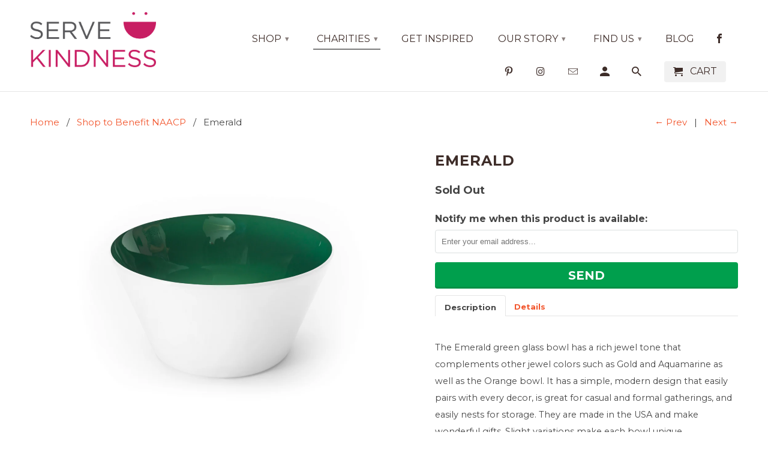

--- FILE ---
content_type: text/html; charset=utf-8
request_url: https://servekindness.com/collections/shop-to-benefit-naacp/products/emerald-green-glass-bowl
body_size: 19676
content:
<!DOCTYPE html>
<!--[if lt IE 7 ]><html class="ie ie6" lang="en"> <![endif]-->
<!--[if IE 7 ]><html class="ie ie7" lang="en"> <![endif]-->
<!--[if IE 8 ]><html class="ie ie8" lang="en"> <![endif]-->
<!--[if IE 9 ]><html class="ie ie9" lang="en"> <![endif]-->
<!--[if (gte IE 10)|!(IE)]><!--><html lang="en"> <!--<![endif]-->
  <head>
    <meta name="p:domain_verify" content="30172c80df5047c4aa996d718e483dc1"/>
    <meta charset="utf-8">
    <meta http-equiv="cleartype" content="on">
    <meta name="robots" content="index,follow">

    
    <title>Emerald Green Hand Blown Glass Bowl &amp; Nesting Bowls | Serve Kindness</title>

    
      <meta name="description" content="Emerald green glass bowl is hand blown in the USA and looks great with the Gold, Aquamarine and Orange bowls. Three sizes are great for serving everything from appetizers, salads, and entrees. These are gifts that give back as we donate a portion of your purchase to a charity you select." />
    
    
    

    <!-- Custom Fonts -->
    
      <link href="//fonts.googleapis.com/css?family=.|Montserrat:light,normal,bold|Montserrat:light,normal,bold|Montserrat:light,normal,bold|Montserrat:light,normal,bold" rel="stylesheet" type="text/css" />
    

    

<meta name="author" content="Serve Kindness">
<meta property="og:url" content="https://servekindness.com/products/emerald-green-glass-bowl">
<meta property="og:site_name" content="Serve Kindness">


  <meta property="og:type" content="product">
  <meta property="og:title" content="Emerald">
  
    <meta property="og:image" content="http://servekindness.com/cdn/shop/products/serve_kindness-052-02_0c21e315-5d1b-4a42-ad26-a1c9b2c1228d_600x.jpg?v=1553431243">
    <meta property="og:image:secure_url" content="https://servekindness.com/cdn/shop/products/serve_kindness-052-02_0c21e315-5d1b-4a42-ad26-a1c9b2c1228d_600x.jpg?v=1553431243">
    
  
    <meta property="og:image" content="http://servekindness.com/cdn/shop/products/serve_kindness_005-02_600x.jpg?v=1553431260">
    <meta property="og:image:secure_url" content="https://servekindness.com/cdn/shop/products/serve_kindness_005-02_600x.jpg?v=1553431260">
    
  
    <meta property="og:image" content="http://servekindness.com/cdn/shop/products/Emerald-Lifestyle_600x.jpg?v=1553431320">
    <meta property="og:image:secure_url" content="https://servekindness.com/cdn/shop/products/Emerald-Lifestyle_600x.jpg?v=1553431320">
    
  
  <meta property="og:price:amount" content="159.00">
  <meta property="og:price:currency" content="USD">


  <meta property="og:description" content="Emerald green glass bowl is hand blown in the USA and looks great with the Gold, Aquamarine and Orange bowls. Three sizes are great for serving everything from appetizers, salads, and entrees. These are gifts that give back as we donate a portion of your purchase to a charity you select.">




<meta name="twitter:card" content="summary">

  <meta name="twitter:title" content="Emerald">
  <meta name="twitter:description" content="Description Details The Emerald green glass bowl has a rich jewel tone that complements other jewel colors such as Gold and Aquamarine as well as the Orange bowl. It has a simple, modern design that easily pairs with every decor, is great for casual and formal gatherings, and easily nests for storage. They are made in the USA and make wonderful gifts. Slight variations make each bowl unique.We donate a portion of your purchase to a charity that you select at checkout. We believe in the powerful ripple effect of intentional gift giving. Your purchase is packaged with a card about the charity in an effort to raise awareness about their work. Small, medium, and large bowls nest for easy storage. The small is good for nuts and the large glass bowl is great for a family-sized salad. Small: 4.75&quot;w x">
  <meta name="twitter:image" content="https://servekindness.com/cdn/shop/products/serve_kindness-052-02_0c21e315-5d1b-4a42-ad26-a1c9b2c1228d_240x.jpg?v=1553431243">
  <meta name="twitter:image:width" content="240">
  <meta name="twitter:image:height" content="240">


    
      <link rel="prev" href="/collections/shop-to-benefit-naacp/products/teal-bowl">
    
    
      <link rel="next" href="/collections/shop-to-benefit-naacp/products/ruby">
    

    <!-- Mobile Specific Metas -->
    <meta name="HandheldFriendly" content="True">
    <meta name="MobileOptimized" content="320">
    <meta name="viewport" content="width=device-width,initial-scale=1">
    <meta name="theme-color" content="#ffffff">

    <!-- Stylesheets for Retina 4.2.1 -->
    <link href="//servekindness.com/cdn/shop/t/2/assets/styles.scss.css?v=62671714848887500621703141422" rel="stylesheet" type="text/css" media="all" />
    <!--[if lte IE 9]>
      <link href="//servekindness.com/cdn/shop/t/2/assets/ie.css?v=16370617434440559491506006391" rel="stylesheet" type="text/css" media="all" />
    <![endif]-->

    
      <link rel="shortcut icon" type="image/x-icon" href="//servekindness.com/cdn/shop/files/Web-Icons-4_32x32.png?v=1613543243">
    

    <link rel="canonical" href="https://servekindness.com/products/emerald-green-glass-bowl" />

    

    <script src="//servekindness.com/cdn/shop/t/2/assets/app.js?v=151650352826985978741617134801" type="text/javascript"></script>
    <script>window.performance && window.performance.mark && window.performance.mark('shopify.content_for_header.start');</script><meta name="google-site-verification" content="5TEeuBaj2kaTrmwD5obULzFq9IUQGnv7m3GY2Yc3hII">
<meta id="shopify-digital-wallet" name="shopify-digital-wallet" content="/23821173/digital_wallets/dialog">
<meta name="shopify-checkout-api-token" content="dda43f449257b6ea9646f1f62b267dd8">
<meta id="in-context-paypal-metadata" data-shop-id="23821173" data-venmo-supported="false" data-environment="production" data-locale="en_US" data-paypal-v4="true" data-currency="USD">
<link rel="alternate" type="application/json+oembed" href="https://servekindness.com/products/emerald-green-glass-bowl.oembed">
<script async="async" src="/checkouts/internal/preloads.js?locale=en-US"></script>
<link rel="preconnect" href="https://shop.app" crossorigin="anonymous">
<script async="async" src="https://shop.app/checkouts/internal/preloads.js?locale=en-US&shop_id=23821173" crossorigin="anonymous"></script>
<script id="apple-pay-shop-capabilities" type="application/json">{"shopId":23821173,"countryCode":"US","currencyCode":"USD","merchantCapabilities":["supports3DS"],"merchantId":"gid:\/\/shopify\/Shop\/23821173","merchantName":"Serve Kindness","requiredBillingContactFields":["postalAddress","email"],"requiredShippingContactFields":["postalAddress","email"],"shippingType":"shipping","supportedNetworks":["visa","masterCard","amex","discover","elo","jcb"],"total":{"type":"pending","label":"Serve Kindness","amount":"1.00"},"shopifyPaymentsEnabled":true,"supportsSubscriptions":true}</script>
<script id="shopify-features" type="application/json">{"accessToken":"dda43f449257b6ea9646f1f62b267dd8","betas":["rich-media-storefront-analytics"],"domain":"servekindness.com","predictiveSearch":true,"shopId":23821173,"locale":"en"}</script>
<script>var Shopify = Shopify || {};
Shopify.shop = "serve-kindness.myshopify.com";
Shopify.locale = "en";
Shopify.currency = {"active":"USD","rate":"1.0"};
Shopify.country = "US";
Shopify.theme = {"name":"Retina","id":2593816603,"schema_name":"Retina","schema_version":"4.2.1","theme_store_id":601,"role":"main"};
Shopify.theme.handle = "null";
Shopify.theme.style = {"id":null,"handle":null};
Shopify.cdnHost = "servekindness.com/cdn";
Shopify.routes = Shopify.routes || {};
Shopify.routes.root = "/";</script>
<script type="module">!function(o){(o.Shopify=o.Shopify||{}).modules=!0}(window);</script>
<script>!function(o){function n(){var o=[];function n(){o.push(Array.prototype.slice.apply(arguments))}return n.q=o,n}var t=o.Shopify=o.Shopify||{};t.loadFeatures=n(),t.autoloadFeatures=n()}(window);</script>
<script>
  window.ShopifyPay = window.ShopifyPay || {};
  window.ShopifyPay.apiHost = "shop.app\/pay";
  window.ShopifyPay.redirectState = null;
</script>
<script id="shop-js-analytics" type="application/json">{"pageType":"product"}</script>
<script defer="defer" async type="module" src="//servekindness.com/cdn/shopifycloud/shop-js/modules/v2/client.init-shop-cart-sync_BT-GjEfc.en.esm.js"></script>
<script defer="defer" async type="module" src="//servekindness.com/cdn/shopifycloud/shop-js/modules/v2/chunk.common_D58fp_Oc.esm.js"></script>
<script defer="defer" async type="module" src="//servekindness.com/cdn/shopifycloud/shop-js/modules/v2/chunk.modal_xMitdFEc.esm.js"></script>
<script type="module">
  await import("//servekindness.com/cdn/shopifycloud/shop-js/modules/v2/client.init-shop-cart-sync_BT-GjEfc.en.esm.js");
await import("//servekindness.com/cdn/shopifycloud/shop-js/modules/v2/chunk.common_D58fp_Oc.esm.js");
await import("//servekindness.com/cdn/shopifycloud/shop-js/modules/v2/chunk.modal_xMitdFEc.esm.js");

  window.Shopify.SignInWithShop?.initShopCartSync?.({"fedCMEnabled":true,"windoidEnabled":true});

</script>
<script>
  window.Shopify = window.Shopify || {};
  if (!window.Shopify.featureAssets) window.Shopify.featureAssets = {};
  window.Shopify.featureAssets['shop-js'] = {"shop-cart-sync":["modules/v2/client.shop-cart-sync_DZOKe7Ll.en.esm.js","modules/v2/chunk.common_D58fp_Oc.esm.js","modules/v2/chunk.modal_xMitdFEc.esm.js"],"init-fed-cm":["modules/v2/client.init-fed-cm_B6oLuCjv.en.esm.js","modules/v2/chunk.common_D58fp_Oc.esm.js","modules/v2/chunk.modal_xMitdFEc.esm.js"],"shop-cash-offers":["modules/v2/client.shop-cash-offers_D2sdYoxE.en.esm.js","modules/v2/chunk.common_D58fp_Oc.esm.js","modules/v2/chunk.modal_xMitdFEc.esm.js"],"shop-login-button":["modules/v2/client.shop-login-button_QeVjl5Y3.en.esm.js","modules/v2/chunk.common_D58fp_Oc.esm.js","modules/v2/chunk.modal_xMitdFEc.esm.js"],"pay-button":["modules/v2/client.pay-button_DXTOsIq6.en.esm.js","modules/v2/chunk.common_D58fp_Oc.esm.js","modules/v2/chunk.modal_xMitdFEc.esm.js"],"shop-button":["modules/v2/client.shop-button_DQZHx9pm.en.esm.js","modules/v2/chunk.common_D58fp_Oc.esm.js","modules/v2/chunk.modal_xMitdFEc.esm.js"],"avatar":["modules/v2/client.avatar_BTnouDA3.en.esm.js"],"init-windoid":["modules/v2/client.init-windoid_CR1B-cfM.en.esm.js","modules/v2/chunk.common_D58fp_Oc.esm.js","modules/v2/chunk.modal_xMitdFEc.esm.js"],"init-shop-for-new-customer-accounts":["modules/v2/client.init-shop-for-new-customer-accounts_C_vY_xzh.en.esm.js","modules/v2/client.shop-login-button_QeVjl5Y3.en.esm.js","modules/v2/chunk.common_D58fp_Oc.esm.js","modules/v2/chunk.modal_xMitdFEc.esm.js"],"init-shop-email-lookup-coordinator":["modules/v2/client.init-shop-email-lookup-coordinator_BI7n9ZSv.en.esm.js","modules/v2/chunk.common_D58fp_Oc.esm.js","modules/v2/chunk.modal_xMitdFEc.esm.js"],"init-shop-cart-sync":["modules/v2/client.init-shop-cart-sync_BT-GjEfc.en.esm.js","modules/v2/chunk.common_D58fp_Oc.esm.js","modules/v2/chunk.modal_xMitdFEc.esm.js"],"shop-toast-manager":["modules/v2/client.shop-toast-manager_DiYdP3xc.en.esm.js","modules/v2/chunk.common_D58fp_Oc.esm.js","modules/v2/chunk.modal_xMitdFEc.esm.js"],"init-customer-accounts":["modules/v2/client.init-customer-accounts_D9ZNqS-Q.en.esm.js","modules/v2/client.shop-login-button_QeVjl5Y3.en.esm.js","modules/v2/chunk.common_D58fp_Oc.esm.js","modules/v2/chunk.modal_xMitdFEc.esm.js"],"init-customer-accounts-sign-up":["modules/v2/client.init-customer-accounts-sign-up_iGw4briv.en.esm.js","modules/v2/client.shop-login-button_QeVjl5Y3.en.esm.js","modules/v2/chunk.common_D58fp_Oc.esm.js","modules/v2/chunk.modal_xMitdFEc.esm.js"],"shop-follow-button":["modules/v2/client.shop-follow-button_CqMgW2wH.en.esm.js","modules/v2/chunk.common_D58fp_Oc.esm.js","modules/v2/chunk.modal_xMitdFEc.esm.js"],"checkout-modal":["modules/v2/client.checkout-modal_xHeaAweL.en.esm.js","modules/v2/chunk.common_D58fp_Oc.esm.js","modules/v2/chunk.modal_xMitdFEc.esm.js"],"shop-login":["modules/v2/client.shop-login_D91U-Q7h.en.esm.js","modules/v2/chunk.common_D58fp_Oc.esm.js","modules/v2/chunk.modal_xMitdFEc.esm.js"],"lead-capture":["modules/v2/client.lead-capture_BJmE1dJe.en.esm.js","modules/v2/chunk.common_D58fp_Oc.esm.js","modules/v2/chunk.modal_xMitdFEc.esm.js"],"payment-terms":["modules/v2/client.payment-terms_Ci9AEqFq.en.esm.js","modules/v2/chunk.common_D58fp_Oc.esm.js","modules/v2/chunk.modal_xMitdFEc.esm.js"]};
</script>
<script id="__st">var __st={"a":23821173,"offset":-18000,"reqid":"05e40d4f-371f-4482-b57a-18e71c6fa9d1-1769191325","pageurl":"servekindness.com\/collections\/shop-to-benefit-naacp\/products\/emerald-green-glass-bowl","u":"c431f6c787cc","p":"product","rtyp":"product","rid":299635277851};</script>
<script>window.ShopifyPaypalV4VisibilityTracking = true;</script>
<script id="captcha-bootstrap">!function(){'use strict';const t='contact',e='account',n='new_comment',o=[[t,t],['blogs',n],['comments',n],[t,'customer']],c=[[e,'customer_login'],[e,'guest_login'],[e,'recover_customer_password'],[e,'create_customer']],r=t=>t.map((([t,e])=>`form[action*='/${t}']:not([data-nocaptcha='true']) input[name='form_type'][value='${e}']`)).join(','),a=t=>()=>t?[...document.querySelectorAll(t)].map((t=>t.form)):[];function s(){const t=[...o],e=r(t);return a(e)}const i='password',u='form_key',d=['recaptcha-v3-token','g-recaptcha-response','h-captcha-response',i],f=()=>{try{return window.sessionStorage}catch{return}},m='__shopify_v',_=t=>t.elements[u];function p(t,e,n=!1){try{const o=window.sessionStorage,c=JSON.parse(o.getItem(e)),{data:r}=function(t){const{data:e,action:n}=t;return t[m]||n?{data:e,action:n}:{data:t,action:n}}(c);for(const[e,n]of Object.entries(r))t.elements[e]&&(t.elements[e].value=n);n&&o.removeItem(e)}catch(o){console.error('form repopulation failed',{error:o})}}const l='form_type',E='cptcha';function T(t){t.dataset[E]=!0}const w=window,h=w.document,L='Shopify',v='ce_forms',y='captcha';let A=!1;((t,e)=>{const n=(g='f06e6c50-85a8-45c8-87d0-21a2b65856fe',I='https://cdn.shopify.com/shopifycloud/storefront-forms-hcaptcha/ce_storefront_forms_captcha_hcaptcha.v1.5.2.iife.js',D={infoText:'Protected by hCaptcha',privacyText:'Privacy',termsText:'Terms'},(t,e,n)=>{const o=w[L][v],c=o.bindForm;if(c)return c(t,g,e,D).then(n);var r;o.q.push([[t,g,e,D],n]),r=I,A||(h.body.append(Object.assign(h.createElement('script'),{id:'captcha-provider',async:!0,src:r})),A=!0)});var g,I,D;w[L]=w[L]||{},w[L][v]=w[L][v]||{},w[L][v].q=[],w[L][y]=w[L][y]||{},w[L][y].protect=function(t,e){n(t,void 0,e),T(t)},Object.freeze(w[L][y]),function(t,e,n,w,h,L){const[v,y,A,g]=function(t,e,n){const i=e?o:[],u=t?c:[],d=[...i,...u],f=r(d),m=r(i),_=r(d.filter((([t,e])=>n.includes(e))));return[a(f),a(m),a(_),s()]}(w,h,L),I=t=>{const e=t.target;return e instanceof HTMLFormElement?e:e&&e.form},D=t=>v().includes(t);t.addEventListener('submit',(t=>{const e=I(t);if(!e)return;const n=D(e)&&!e.dataset.hcaptchaBound&&!e.dataset.recaptchaBound,o=_(e),c=g().includes(e)&&(!o||!o.value);(n||c)&&t.preventDefault(),c&&!n&&(function(t){try{if(!f())return;!function(t){const e=f();if(!e)return;const n=_(t);if(!n)return;const o=n.value;o&&e.removeItem(o)}(t);const e=Array.from(Array(32),(()=>Math.random().toString(36)[2])).join('');!function(t,e){_(t)||t.append(Object.assign(document.createElement('input'),{type:'hidden',name:u})),t.elements[u].value=e}(t,e),function(t,e){const n=f();if(!n)return;const o=[...t.querySelectorAll(`input[type='${i}']`)].map((({name:t})=>t)),c=[...d,...o],r={};for(const[a,s]of new FormData(t).entries())c.includes(a)||(r[a]=s);n.setItem(e,JSON.stringify({[m]:1,action:t.action,data:r}))}(t,e)}catch(e){console.error('failed to persist form',e)}}(e),e.submit())}));const S=(t,e)=>{t&&!t.dataset[E]&&(n(t,e.some((e=>e===t))),T(t))};for(const o of['focusin','change'])t.addEventListener(o,(t=>{const e=I(t);D(e)&&S(e,y())}));const B=e.get('form_key'),M=e.get(l),P=B&&M;t.addEventListener('DOMContentLoaded',(()=>{const t=y();if(P)for(const e of t)e.elements[l].value===M&&p(e,B);[...new Set([...A(),...v().filter((t=>'true'===t.dataset.shopifyCaptcha))])].forEach((e=>S(e,t)))}))}(h,new URLSearchParams(w.location.search),n,t,e,['guest_login'])})(!0,!0)}();</script>
<script integrity="sha256-4kQ18oKyAcykRKYeNunJcIwy7WH5gtpwJnB7kiuLZ1E=" data-source-attribution="shopify.loadfeatures" defer="defer" src="//servekindness.com/cdn/shopifycloud/storefront/assets/storefront/load_feature-a0a9edcb.js" crossorigin="anonymous"></script>
<script crossorigin="anonymous" defer="defer" src="//servekindness.com/cdn/shopifycloud/storefront/assets/shopify_pay/storefront-65b4c6d7.js?v=20250812"></script>
<script data-source-attribution="shopify.dynamic_checkout.dynamic.init">var Shopify=Shopify||{};Shopify.PaymentButton=Shopify.PaymentButton||{isStorefrontPortableWallets:!0,init:function(){window.Shopify.PaymentButton.init=function(){};var t=document.createElement("script");t.src="https://servekindness.com/cdn/shopifycloud/portable-wallets/latest/portable-wallets.en.js",t.type="module",document.head.appendChild(t)}};
</script>
<script data-source-attribution="shopify.dynamic_checkout.buyer_consent">
  function portableWalletsHideBuyerConsent(e){var t=document.getElementById("shopify-buyer-consent"),n=document.getElementById("shopify-subscription-policy-button");t&&n&&(t.classList.add("hidden"),t.setAttribute("aria-hidden","true"),n.removeEventListener("click",e))}function portableWalletsShowBuyerConsent(e){var t=document.getElementById("shopify-buyer-consent"),n=document.getElementById("shopify-subscription-policy-button");t&&n&&(t.classList.remove("hidden"),t.removeAttribute("aria-hidden"),n.addEventListener("click",e))}window.Shopify?.PaymentButton&&(window.Shopify.PaymentButton.hideBuyerConsent=portableWalletsHideBuyerConsent,window.Shopify.PaymentButton.showBuyerConsent=portableWalletsShowBuyerConsent);
</script>
<script data-source-attribution="shopify.dynamic_checkout.cart.bootstrap">document.addEventListener("DOMContentLoaded",(function(){function t(){return document.querySelector("shopify-accelerated-checkout-cart, shopify-accelerated-checkout")}if(t())Shopify.PaymentButton.init();else{new MutationObserver((function(e,n){t()&&(Shopify.PaymentButton.init(),n.disconnect())})).observe(document.body,{childList:!0,subtree:!0})}}));
</script>
<link id="shopify-accelerated-checkout-styles" rel="stylesheet" media="screen" href="https://servekindness.com/cdn/shopifycloud/portable-wallets/latest/accelerated-checkout-backwards-compat.css" crossorigin="anonymous">
<style id="shopify-accelerated-checkout-cart">
        #shopify-buyer-consent {
  margin-top: 1em;
  display: inline-block;
  width: 100%;
}

#shopify-buyer-consent.hidden {
  display: none;
}

#shopify-subscription-policy-button {
  background: none;
  border: none;
  padding: 0;
  text-decoration: underline;
  font-size: inherit;
  cursor: pointer;
}

#shopify-subscription-policy-button::before {
  box-shadow: none;
}

      </style>

<script>window.performance && window.performance.mark && window.performance.mark('shopify.content_for_header.end');</script>
    <script type="text/javascript">
!function(e){if(!window.pintrk){window.pintrk=function()
{window.pintrk.queue.push(Array.prototype.slice.call(arguments))};var
n=window.pintrk;n.queue=[],n.version="3.0";var
t=document.createElement("script");t.async=!0,t.src=e;var
r=document.getElementsByTagName("script")[0];r.parentNode.insertBefore(t,r)}}
("https://s.pinimg.com/ct/core.js"); 

pintrk('load','2613761880004', { em: '', });
pintrk('page');
</script> 
<noscript> 
<img height="1" width="1" style="display:none;" alt=""
src="https://ct.pinterest.com/v3/?tid=2613761880004&noscript=1" /> 
</noscript>
  <link href="https://monorail-edge.shopifysvc.com" rel="dns-prefetch">
<script>(function(){if ("sendBeacon" in navigator && "performance" in window) {try {var session_token_from_headers = performance.getEntriesByType('navigation')[0].serverTiming.find(x => x.name == '_s').description;} catch {var session_token_from_headers = undefined;}var session_cookie_matches = document.cookie.match(/_shopify_s=([^;]*)/);var session_token_from_cookie = session_cookie_matches && session_cookie_matches.length === 2 ? session_cookie_matches[1] : "";var session_token = session_token_from_headers || session_token_from_cookie || "";function handle_abandonment_event(e) {var entries = performance.getEntries().filter(function(entry) {return /monorail-edge.shopifysvc.com/.test(entry.name);});if (!window.abandonment_tracked && entries.length === 0) {window.abandonment_tracked = true;var currentMs = Date.now();var navigation_start = performance.timing.navigationStart;var payload = {shop_id: 23821173,url: window.location.href,navigation_start,duration: currentMs - navigation_start,session_token,page_type: "product"};window.navigator.sendBeacon("https://monorail-edge.shopifysvc.com/v1/produce", JSON.stringify({schema_id: "online_store_buyer_site_abandonment/1.1",payload: payload,metadata: {event_created_at_ms: currentMs,event_sent_at_ms: currentMs}}));}}window.addEventListener('pagehide', handle_abandonment_event);}}());</script>
<script id="web-pixels-manager-setup">(function e(e,d,r,n,o){if(void 0===o&&(o={}),!Boolean(null===(a=null===(i=window.Shopify)||void 0===i?void 0:i.analytics)||void 0===a?void 0:a.replayQueue)){var i,a;window.Shopify=window.Shopify||{};var t=window.Shopify;t.analytics=t.analytics||{};var s=t.analytics;s.replayQueue=[],s.publish=function(e,d,r){return s.replayQueue.push([e,d,r]),!0};try{self.performance.mark("wpm:start")}catch(e){}var l=function(){var e={modern:/Edge?\/(1{2}[4-9]|1[2-9]\d|[2-9]\d{2}|\d{4,})\.\d+(\.\d+|)|Firefox\/(1{2}[4-9]|1[2-9]\d|[2-9]\d{2}|\d{4,})\.\d+(\.\d+|)|Chrom(ium|e)\/(9{2}|\d{3,})\.\d+(\.\d+|)|(Maci|X1{2}).+ Version\/(15\.\d+|(1[6-9]|[2-9]\d|\d{3,})\.\d+)([,.]\d+|)( \(\w+\)|)( Mobile\/\w+|) Safari\/|Chrome.+OPR\/(9{2}|\d{3,})\.\d+\.\d+|(CPU[ +]OS|iPhone[ +]OS|CPU[ +]iPhone|CPU IPhone OS|CPU iPad OS)[ +]+(15[._]\d+|(1[6-9]|[2-9]\d|\d{3,})[._]\d+)([._]\d+|)|Android:?[ /-](13[3-9]|1[4-9]\d|[2-9]\d{2}|\d{4,})(\.\d+|)(\.\d+|)|Android.+Firefox\/(13[5-9]|1[4-9]\d|[2-9]\d{2}|\d{4,})\.\d+(\.\d+|)|Android.+Chrom(ium|e)\/(13[3-9]|1[4-9]\d|[2-9]\d{2}|\d{4,})\.\d+(\.\d+|)|SamsungBrowser\/([2-9]\d|\d{3,})\.\d+/,legacy:/Edge?\/(1[6-9]|[2-9]\d|\d{3,})\.\d+(\.\d+|)|Firefox\/(5[4-9]|[6-9]\d|\d{3,})\.\d+(\.\d+|)|Chrom(ium|e)\/(5[1-9]|[6-9]\d|\d{3,})\.\d+(\.\d+|)([\d.]+$|.*Safari\/(?![\d.]+ Edge\/[\d.]+$))|(Maci|X1{2}).+ Version\/(10\.\d+|(1[1-9]|[2-9]\d|\d{3,})\.\d+)([,.]\d+|)( \(\w+\)|)( Mobile\/\w+|) Safari\/|Chrome.+OPR\/(3[89]|[4-9]\d|\d{3,})\.\d+\.\d+|(CPU[ +]OS|iPhone[ +]OS|CPU[ +]iPhone|CPU IPhone OS|CPU iPad OS)[ +]+(10[._]\d+|(1[1-9]|[2-9]\d|\d{3,})[._]\d+)([._]\d+|)|Android:?[ /-](13[3-9]|1[4-9]\d|[2-9]\d{2}|\d{4,})(\.\d+|)(\.\d+|)|Mobile Safari.+OPR\/([89]\d|\d{3,})\.\d+\.\d+|Android.+Firefox\/(13[5-9]|1[4-9]\d|[2-9]\d{2}|\d{4,})\.\d+(\.\d+|)|Android.+Chrom(ium|e)\/(13[3-9]|1[4-9]\d|[2-9]\d{2}|\d{4,})\.\d+(\.\d+|)|Android.+(UC? ?Browser|UCWEB|U3)[ /]?(15\.([5-9]|\d{2,})|(1[6-9]|[2-9]\d|\d{3,})\.\d+)\.\d+|SamsungBrowser\/(5\.\d+|([6-9]|\d{2,})\.\d+)|Android.+MQ{2}Browser\/(14(\.(9|\d{2,})|)|(1[5-9]|[2-9]\d|\d{3,})(\.\d+|))(\.\d+|)|K[Aa][Ii]OS\/(3\.\d+|([4-9]|\d{2,})\.\d+)(\.\d+|)/},d=e.modern,r=e.legacy,n=navigator.userAgent;return n.match(d)?"modern":n.match(r)?"legacy":"unknown"}(),u="modern"===l?"modern":"legacy",c=(null!=n?n:{modern:"",legacy:""})[u],f=function(e){return[e.baseUrl,"/wpm","/b",e.hashVersion,"modern"===e.buildTarget?"m":"l",".js"].join("")}({baseUrl:d,hashVersion:r,buildTarget:u}),m=function(e){var d=e.version,r=e.bundleTarget,n=e.surface,o=e.pageUrl,i=e.monorailEndpoint;return{emit:function(e){var a=e.status,t=e.errorMsg,s=(new Date).getTime(),l=JSON.stringify({metadata:{event_sent_at_ms:s},events:[{schema_id:"web_pixels_manager_load/3.1",payload:{version:d,bundle_target:r,page_url:o,status:a,surface:n,error_msg:t},metadata:{event_created_at_ms:s}}]});if(!i)return console&&console.warn&&console.warn("[Web Pixels Manager] No Monorail endpoint provided, skipping logging."),!1;try{return self.navigator.sendBeacon.bind(self.navigator)(i,l)}catch(e){}var u=new XMLHttpRequest;try{return u.open("POST",i,!0),u.setRequestHeader("Content-Type","text/plain"),u.send(l),!0}catch(e){return console&&console.warn&&console.warn("[Web Pixels Manager] Got an unhandled error while logging to Monorail."),!1}}}}({version:r,bundleTarget:l,surface:e.surface,pageUrl:self.location.href,monorailEndpoint:e.monorailEndpoint});try{o.browserTarget=l,function(e){var d=e.src,r=e.async,n=void 0===r||r,o=e.onload,i=e.onerror,a=e.sri,t=e.scriptDataAttributes,s=void 0===t?{}:t,l=document.createElement("script"),u=document.querySelector("head"),c=document.querySelector("body");if(l.async=n,l.src=d,a&&(l.integrity=a,l.crossOrigin="anonymous"),s)for(var f in s)if(Object.prototype.hasOwnProperty.call(s,f))try{l.dataset[f]=s[f]}catch(e){}if(o&&l.addEventListener("load",o),i&&l.addEventListener("error",i),u)u.appendChild(l);else{if(!c)throw new Error("Did not find a head or body element to append the script");c.appendChild(l)}}({src:f,async:!0,onload:function(){if(!function(){var e,d;return Boolean(null===(d=null===(e=window.Shopify)||void 0===e?void 0:e.analytics)||void 0===d?void 0:d.initialized)}()){var d=window.webPixelsManager.init(e)||void 0;if(d){var r=window.Shopify.analytics;r.replayQueue.forEach((function(e){var r=e[0],n=e[1],o=e[2];d.publishCustomEvent(r,n,o)})),r.replayQueue=[],r.publish=d.publishCustomEvent,r.visitor=d.visitor,r.initialized=!0}}},onerror:function(){return m.emit({status:"failed",errorMsg:"".concat(f," has failed to load")})},sri:function(e){var d=/^sha384-[A-Za-z0-9+/=]+$/;return"string"==typeof e&&d.test(e)}(c)?c:"",scriptDataAttributes:o}),m.emit({status:"loading"})}catch(e){m.emit({status:"failed",errorMsg:(null==e?void 0:e.message)||"Unknown error"})}}})({shopId: 23821173,storefrontBaseUrl: "https://servekindness.com",extensionsBaseUrl: "https://extensions.shopifycdn.com/cdn/shopifycloud/web-pixels-manager",monorailEndpoint: "https://monorail-edge.shopifysvc.com/unstable/produce_batch",surface: "storefront-renderer",enabledBetaFlags: ["2dca8a86"],webPixelsConfigList: [{"id":"387579998","configuration":"{\"config\":\"{\\\"pixel_id\\\":\\\"AW-795921674\\\",\\\"target_country\\\":\\\"US\\\",\\\"gtag_events\\\":[{\\\"type\\\":\\\"search\\\",\\\"action_label\\\":\\\"AW-795921674\\\/9hllCPrttLQBEIqaw_sC\\\"},{\\\"type\\\":\\\"begin_checkout\\\",\\\"action_label\\\":\\\"AW-795921674\\\/sXb-CP_stLQBEIqaw_sC\\\"},{\\\"type\\\":\\\"view_item\\\",\\\"action_label\\\":[\\\"AW-795921674\\\/LMJECPnstLQBEIqaw_sC\\\",\\\"MC-W52LXYCB58\\\"]},{\\\"type\\\":\\\"purchase\\\",\\\"action_label\\\":[\\\"AW-795921674\\\/pIq3CPbstLQBEIqaw_sC\\\",\\\"MC-W52LXYCB58\\\"]},{\\\"type\\\":\\\"page_view\\\",\\\"action_label\\\":[\\\"AW-795921674\\\/UZwvCPPstLQBEIqaw_sC\\\",\\\"MC-W52LXYCB58\\\"]},{\\\"type\\\":\\\"add_payment_info\\\",\\\"action_label\\\":\\\"AW-795921674\\\/nTcSCP3ttLQBEIqaw_sC\\\"},{\\\"type\\\":\\\"add_to_cart\\\",\\\"action_label\\\":\\\"AW-795921674\\\/1fYSCPzstLQBEIqaw_sC\\\"}],\\\"enable_monitoring_mode\\\":false}\"}","eventPayloadVersion":"v1","runtimeContext":"OPEN","scriptVersion":"b2a88bafab3e21179ed38636efcd8a93","type":"APP","apiClientId":1780363,"privacyPurposes":[],"dataSharingAdjustments":{"protectedCustomerApprovalScopes":["read_customer_address","read_customer_email","read_customer_name","read_customer_personal_data","read_customer_phone"]}},{"id":"87949406","eventPayloadVersion":"v1","runtimeContext":"LAX","scriptVersion":"1","type":"CUSTOM","privacyPurposes":["ANALYTICS"],"name":"Google Analytics tag (migrated)"},{"id":"shopify-app-pixel","configuration":"{}","eventPayloadVersion":"v1","runtimeContext":"STRICT","scriptVersion":"0450","apiClientId":"shopify-pixel","type":"APP","privacyPurposes":["ANALYTICS","MARKETING"]},{"id":"shopify-custom-pixel","eventPayloadVersion":"v1","runtimeContext":"LAX","scriptVersion":"0450","apiClientId":"shopify-pixel","type":"CUSTOM","privacyPurposes":["ANALYTICS","MARKETING"]}],isMerchantRequest: false,initData: {"shop":{"name":"Serve Kindness","paymentSettings":{"currencyCode":"USD"},"myshopifyDomain":"serve-kindness.myshopify.com","countryCode":"US","storefrontUrl":"https:\/\/servekindness.com"},"customer":null,"cart":null,"checkout":null,"productVariants":[{"price":{"amount":159.0,"currencyCode":"USD"},"product":{"title":"Emerald","vendor":"Serve Kindness","id":"299635277851","untranslatedTitle":"Emerald","url":"\/products\/emerald-green-glass-bowl","type":"Single Bowl"},"id":"4084506394651","image":{"src":"\/\/servekindness.com\/cdn\/shop\/products\/serve_kindness-052-02_0c21e315-5d1b-4a42-ad26-a1c9b2c1228d.jpg?v=1553431243"},"sku":"","title":"Large 9.25\"w x 4.5\"h","untranslatedTitle":"Large 9.25\"w x 4.5\"h"}],"purchasingCompany":null},},"https://servekindness.com/cdn","fcfee988w5aeb613cpc8e4bc33m6693e112",{"modern":"","legacy":""},{"shopId":"23821173","storefrontBaseUrl":"https:\/\/servekindness.com","extensionBaseUrl":"https:\/\/extensions.shopifycdn.com\/cdn\/shopifycloud\/web-pixels-manager","surface":"storefront-renderer","enabledBetaFlags":"[\"2dca8a86\"]","isMerchantRequest":"false","hashVersion":"fcfee988w5aeb613cpc8e4bc33m6693e112","publish":"custom","events":"[[\"page_viewed\",{}],[\"product_viewed\",{\"productVariant\":{\"price\":{\"amount\":159.0,\"currencyCode\":\"USD\"},\"product\":{\"title\":\"Emerald\",\"vendor\":\"Serve Kindness\",\"id\":\"299635277851\",\"untranslatedTitle\":\"Emerald\",\"url\":\"\/products\/emerald-green-glass-bowl\",\"type\":\"Single Bowl\"},\"id\":\"4084506394651\",\"image\":{\"src\":\"\/\/servekindness.com\/cdn\/shop\/products\/serve_kindness-052-02_0c21e315-5d1b-4a42-ad26-a1c9b2c1228d.jpg?v=1553431243\"},\"sku\":\"\",\"title\":\"Large 9.25\\\"w x 4.5\\\"h\",\"untranslatedTitle\":\"Large 9.25\\\"w x 4.5\\\"h\"}}]]"});</script><script>
  window.ShopifyAnalytics = window.ShopifyAnalytics || {};
  window.ShopifyAnalytics.meta = window.ShopifyAnalytics.meta || {};
  window.ShopifyAnalytics.meta.currency = 'USD';
  var meta = {"product":{"id":299635277851,"gid":"gid:\/\/shopify\/Product\/299635277851","vendor":"Serve Kindness","type":"Single Bowl","handle":"emerald-green-glass-bowl","variants":[{"id":4084506394651,"price":15900,"name":"Emerald - Large 9.25\"w x 4.5\"h","public_title":"Large 9.25\"w x 4.5\"h","sku":""}],"remote":false},"page":{"pageType":"product","resourceType":"product","resourceId":299635277851,"requestId":"05e40d4f-371f-4482-b57a-18e71c6fa9d1-1769191325"}};
  for (var attr in meta) {
    window.ShopifyAnalytics.meta[attr] = meta[attr];
  }
</script>
<script class="analytics">
  (function () {
    var customDocumentWrite = function(content) {
      var jquery = null;

      if (window.jQuery) {
        jquery = window.jQuery;
      } else if (window.Checkout && window.Checkout.$) {
        jquery = window.Checkout.$;
      }

      if (jquery) {
        jquery('body').append(content);
      }
    };

    var hasLoggedConversion = function(token) {
      if (token) {
        return document.cookie.indexOf('loggedConversion=' + token) !== -1;
      }
      return false;
    }

    var setCookieIfConversion = function(token) {
      if (token) {
        var twoMonthsFromNow = new Date(Date.now());
        twoMonthsFromNow.setMonth(twoMonthsFromNow.getMonth() + 2);

        document.cookie = 'loggedConversion=' + token + '; expires=' + twoMonthsFromNow;
      }
    }

    var trekkie = window.ShopifyAnalytics.lib = window.trekkie = window.trekkie || [];
    if (trekkie.integrations) {
      return;
    }
    trekkie.methods = [
      'identify',
      'page',
      'ready',
      'track',
      'trackForm',
      'trackLink'
    ];
    trekkie.factory = function(method) {
      return function() {
        var args = Array.prototype.slice.call(arguments);
        args.unshift(method);
        trekkie.push(args);
        return trekkie;
      };
    };
    for (var i = 0; i < trekkie.methods.length; i++) {
      var key = trekkie.methods[i];
      trekkie[key] = trekkie.factory(key);
    }
    trekkie.load = function(config) {
      trekkie.config = config || {};
      trekkie.config.initialDocumentCookie = document.cookie;
      var first = document.getElementsByTagName('script')[0];
      var script = document.createElement('script');
      script.type = 'text/javascript';
      script.onerror = function(e) {
        var scriptFallback = document.createElement('script');
        scriptFallback.type = 'text/javascript';
        scriptFallback.onerror = function(error) {
                var Monorail = {
      produce: function produce(monorailDomain, schemaId, payload) {
        var currentMs = new Date().getTime();
        var event = {
          schema_id: schemaId,
          payload: payload,
          metadata: {
            event_created_at_ms: currentMs,
            event_sent_at_ms: currentMs
          }
        };
        return Monorail.sendRequest("https://" + monorailDomain + "/v1/produce", JSON.stringify(event));
      },
      sendRequest: function sendRequest(endpointUrl, payload) {
        // Try the sendBeacon API
        if (window && window.navigator && typeof window.navigator.sendBeacon === 'function' && typeof window.Blob === 'function' && !Monorail.isIos12()) {
          var blobData = new window.Blob([payload], {
            type: 'text/plain'
          });

          if (window.navigator.sendBeacon(endpointUrl, blobData)) {
            return true;
          } // sendBeacon was not successful

        } // XHR beacon

        var xhr = new XMLHttpRequest();

        try {
          xhr.open('POST', endpointUrl);
          xhr.setRequestHeader('Content-Type', 'text/plain');
          xhr.send(payload);
        } catch (e) {
          console.log(e);
        }

        return false;
      },
      isIos12: function isIos12() {
        return window.navigator.userAgent.lastIndexOf('iPhone; CPU iPhone OS 12_') !== -1 || window.navigator.userAgent.lastIndexOf('iPad; CPU OS 12_') !== -1;
      }
    };
    Monorail.produce('monorail-edge.shopifysvc.com',
      'trekkie_storefront_load_errors/1.1',
      {shop_id: 23821173,
      theme_id: 2593816603,
      app_name: "storefront",
      context_url: window.location.href,
      source_url: "//servekindness.com/cdn/s/trekkie.storefront.8d95595f799fbf7e1d32231b9a28fd43b70c67d3.min.js"});

        };
        scriptFallback.async = true;
        scriptFallback.src = '//servekindness.com/cdn/s/trekkie.storefront.8d95595f799fbf7e1d32231b9a28fd43b70c67d3.min.js';
        first.parentNode.insertBefore(scriptFallback, first);
      };
      script.async = true;
      script.src = '//servekindness.com/cdn/s/trekkie.storefront.8d95595f799fbf7e1d32231b9a28fd43b70c67d3.min.js';
      first.parentNode.insertBefore(script, first);
    };
    trekkie.load(
      {"Trekkie":{"appName":"storefront","development":false,"defaultAttributes":{"shopId":23821173,"isMerchantRequest":null,"themeId":2593816603,"themeCityHash":"4980046532459301782","contentLanguage":"en","currency":"USD","eventMetadataId":"08761f26-bc79-4367-9dc3-62a8c99a9408"},"isServerSideCookieWritingEnabled":true,"monorailRegion":"shop_domain","enabledBetaFlags":["65f19447"]},"Session Attribution":{},"S2S":{"facebookCapiEnabled":false,"source":"trekkie-storefront-renderer","apiClientId":580111}}
    );

    var loaded = false;
    trekkie.ready(function() {
      if (loaded) return;
      loaded = true;

      window.ShopifyAnalytics.lib = window.trekkie;

      var originalDocumentWrite = document.write;
      document.write = customDocumentWrite;
      try { window.ShopifyAnalytics.merchantGoogleAnalytics.call(this); } catch(error) {};
      document.write = originalDocumentWrite;

      window.ShopifyAnalytics.lib.page(null,{"pageType":"product","resourceType":"product","resourceId":299635277851,"requestId":"05e40d4f-371f-4482-b57a-18e71c6fa9d1-1769191325","shopifyEmitted":true});

      var match = window.location.pathname.match(/checkouts\/(.+)\/(thank_you|post_purchase)/)
      var token = match? match[1]: undefined;
      if (!hasLoggedConversion(token)) {
        setCookieIfConversion(token);
        window.ShopifyAnalytics.lib.track("Viewed Product",{"currency":"USD","variantId":4084506394651,"productId":299635277851,"productGid":"gid:\/\/shopify\/Product\/299635277851","name":"Emerald - Large 9.25\"w x 4.5\"h","price":"159.00","sku":"","brand":"Serve Kindness","variant":"Large 9.25\"w x 4.5\"h","category":"Single Bowl","nonInteraction":true,"remote":false},undefined,undefined,{"shopifyEmitted":true});
      window.ShopifyAnalytics.lib.track("monorail:\/\/trekkie_storefront_viewed_product\/1.1",{"currency":"USD","variantId":4084506394651,"productId":299635277851,"productGid":"gid:\/\/shopify\/Product\/299635277851","name":"Emerald - Large 9.25\"w x 4.5\"h","price":"159.00","sku":"","brand":"Serve Kindness","variant":"Large 9.25\"w x 4.5\"h","category":"Single Bowl","nonInteraction":true,"remote":false,"referer":"https:\/\/servekindness.com\/collections\/shop-to-benefit-naacp\/products\/emerald-green-glass-bowl"});
      }
    });


        var eventsListenerScript = document.createElement('script');
        eventsListenerScript.async = true;
        eventsListenerScript.src = "//servekindness.com/cdn/shopifycloud/storefront/assets/shop_events_listener-3da45d37.js";
        document.getElementsByTagName('head')[0].appendChild(eventsListenerScript);

})();</script>
  <script>
  if (!window.ga || (window.ga && typeof window.ga !== 'function')) {
    window.ga = function ga() {
      (window.ga.q = window.ga.q || []).push(arguments);
      if (window.Shopify && window.Shopify.analytics && typeof window.Shopify.analytics.publish === 'function') {
        window.Shopify.analytics.publish("ga_stub_called", {}, {sendTo: "google_osp_migration"});
      }
      console.error("Shopify's Google Analytics stub called with:", Array.from(arguments), "\nSee https://help.shopify.com/manual/promoting-marketing/pixels/pixel-migration#google for more information.");
    };
    if (window.Shopify && window.Shopify.analytics && typeof window.Shopify.analytics.publish === 'function') {
      window.Shopify.analytics.publish("ga_stub_initialized", {}, {sendTo: "google_osp_migration"});
    }
  }
</script>
<script
  defer
  src="https://servekindness.com/cdn/shopifycloud/perf-kit/shopify-perf-kit-3.0.4.min.js"
  data-application="storefront-renderer"
  data-shop-id="23821173"
  data-render-region="gcp-us-central1"
  data-page-type="product"
  data-theme-instance-id="2593816603"
  data-theme-name="Retina"
  data-theme-version="4.2.1"
  data-monorail-region="shop_domain"
  data-resource-timing-sampling-rate="10"
  data-shs="true"
  data-shs-beacon="true"
  data-shs-export-with-fetch="true"
  data-shs-logs-sample-rate="1"
  data-shs-beacon-endpoint="https://servekindness.com/api/collect"
></script>
</head>
  
  <body class="product ">
    <div id="content_wrapper">

      <div id="shopify-section-header" class="shopify-section header-section">

<div id="header" class="mm-fixed-top Fixed mobile-header" data-search-enabled="true">
  <a href="#nav" class="icon-menu"> <span>Menu</span></a>
  <a href="#cart" class="icon-cart right"> <span>Cart</span></a>
</div>

<div class="hidden">
  <div id="nav">
    <ul>
      
        
          <li >
            
              <a href="/collections/all">SHOP</a>
            
            <ul>
              
                
                  <li ><a href="/collections/seconds-sale">Artsy Seconds Sale</a></li>
                
              
                
                  <li ><a href="/collections/nested-set-of-3">3 Bowl Nested Set</a></li>
                
              
                
                  <li ><a href="/collections/nested-set-of-2">2 Bowl Nested Set</a></li>
                
              
                
                  <li ><a href="/collections/single-bowls">Single Bowl Colors </a></li>
                
              
            </ul>
          </li>
        
      
        
          <li >
            
              <a href="/pages/charities">CHARITIES</a>
            
            <ul>
              
                
                  <li ><a href="/collections/shop-to-benefit-the-ellie-fund">The Ellie Fund - Breast Cancer</a></li>
                
              
                
                  <li ><a href="/collections/world-central-kitchen">World Central Kitchen</a></li>
                
              
                
                  <li class="Selected"><a href="/collections/shop-to-benefit-naacp">NAACP</a></li>
                
              
                
                  <li ><a href="/collections/shop-to-benefit-hearts-for-emma">Hearts for Emma</a></li>
                
              
                
                  <li ><a href="/collections/shop-to-benefit-the-food-project">The Food Project</a></li>
                
              
                
                  <li ><a href="/collections/bring-change-to-mind">Bring Change to Mind - Mental Health</a></li>
                
              
                
                  <li ><a href="/collections/shop-to-benefit-the-second-step">The Second Step</a></li>
                
              
                
                  <li ><a href="/collections/shop-to-benefit-buddy-dog">Buddy Dog - Humane Society</a></li>
                
              
                
                  <li ><a href="/collections/shop-to-benefit-dignity-matters">Dignity Matters - Period Poverty</a></li>
                
              
                
                  <li ><a href="/collections/crohns-colitis-foundation">Crohn's & Colitis Foundation</a></li>
                
              
                
                  <li ><a href="/pages/charities">All our charity partners</a></li>
                
              
            </ul>
          </li>
        
      
        
          <li ><a href="/pages/get-inspired">GET INSPIRED</a></li>
        
      
        
          <li >
            
              <a href="/pages/our-story">OUR STORY</a>
            
            <ul>
              
                
                  <li ><a href="/pages/our-story">Becoming Serve Kindness</a></li>
                
              
                
                  <li ><a href="/pages/from-concept-to-creation">From Concept to Creation</a></li>
                
              
                
                  <li ><a href="/pages/press-praise">Press & Praise</a></li>
                
              
            </ul>
          </li>
        
      
        
          <li >
            
              <a href="/pages/where-to-find-us">Find Us</a>
            
            <ul>
              
                
                  <li ><a href="/pages/2022-events">Events</a></li>
                
              
                
                  <li ><a href="/pages/retail-partners">Retail Partners</a></li>
                
              
            </ul>
          </li>
        
      
        
          <li ><a href="/blogs/blog">BLOG</a></li>
        
      
      
        
          <li>
            <a href="/account/login" id="customer_login_link">My Account</a>
          </li>
        
      
      
    </ul>
  </div>

  <form action="/checkout" method="post" id="cart">
    <ul data-money-format="${{amount}}" data-shop-currency="USD" data-shop-name="Serve Kindness">
      <li class="mm-subtitle"><a class="mm-subclose continue" href="#cart">Continue Shopping</a></li>

      
        <li class="mm-label empty_cart"><a href="/cart">Your Cart is Empty</a></li>
      
    </ul>
  </form>
</div>


<div class="header default-header mm-fixed-top Fixed behind-menu--false header_bar js-no-change">
  

  <div class="container">
    <div class="four columns logo ">
      <a href="https://servekindness.com" title="Serve Kindness">
        
          <img src="//servekindness.com/cdn/shop/files/Logo-4_280x@2x.png?v=1613759824" alt="Serve Kindness" class="primary_logo" />

          
        
      </a>
    </div>

    <div class="twelve columns nav mobile_hidden">
      <ul class="menu">
        
          

            
            
            
            

            <li><a href="/collections/all" class="sub-menu  ">SHOP
              <span class="arrow">▾</span></a>
              <div class="dropdown ">
                <ul>
                  
                  
                  
                    
                    <li><a href="/collections/seconds-sale">Artsy Seconds Sale</a></li>
                    

                    
                  
                    
                    <li><a href="/collections/nested-set-of-3">3 Bowl Nested Set</a></li>
                    

                    
                  
                    
                    <li><a href="/collections/nested-set-of-2">2 Bowl Nested Set</a></li>
                    

                    
                  
                    
                    <li><a href="/collections/single-bowls">Single Bowl Colors </a></li>
                    

                    
                  
                </ul>
              </div>
            </li>
          
        
          

            
            
            
            

            <li><a href="/pages/charities" class="sub-menu  active">CHARITIES
              <span class="arrow">▾</span></a>
              <div class="dropdown dropdown-wide">
                <ul>
                  
                  
                  
                    
                    <li><a href="/collections/shop-to-benefit-the-ellie-fund">The Ellie Fund - Breast Cancer</a></li>
                    

                    
                  
                    
                    <li><a href="/collections/world-central-kitchen">World Central Kitchen</a></li>
                    

                    
                  
                    
                    <li><a href="/collections/shop-to-benefit-naacp">NAACP</a></li>
                    

                    
                  
                    
                    <li><a href="/collections/shop-to-benefit-hearts-for-emma">Hearts for Emma</a></li>
                    

                    
                  
                    
                    <li><a href="/collections/shop-to-benefit-the-food-project">The Food Project</a></li>
                    

                    
                  
                    
                    <li><a href="/collections/bring-change-to-mind">Bring Change to Mind - Mental Health</a></li>
                    

                    
                  
                    
                    <li><a href="/collections/shop-to-benefit-the-second-step">The Second Step</a></li>
                    

                    
                  
                    
                    <li><a href="/collections/shop-to-benefit-buddy-dog">Buddy Dog - Humane Society</a></li>
                    

                    
                  
                    
                    <li><a href="/collections/shop-to-benefit-dignity-matters">Dignity Matters - Period Poverty</a></li>
                    

                    
                  
                    
                    <li><a href="/collections/crohns-colitis-foundation">Crohn's & Colitis Foundation</a></li>
                    

                    
                      
                      </ul>
                      <ul>
                    
                  
                    
                    <li><a href="/pages/charities">All our charity partners</a></li>
                    

                    
                  
                </ul>
              </div>
            </li>
          
        
          
            <li><a href="/pages/get-inspired" class="top-link ">GET INSPIRED</a></li>
          
        
          

            
            
            
            

            <li><a href="/pages/our-story" class="sub-menu  ">OUR STORY
              <span class="arrow">▾</span></a>
              <div class="dropdown ">
                <ul>
                  
                  
                  
                    
                    <li><a href="/pages/our-story">Becoming Serve Kindness</a></li>
                    

                    
                  
                    
                    <li><a href="/pages/from-concept-to-creation">From Concept to Creation</a></li>
                    

                    
                  
                    
                    <li><a href="/pages/press-praise">Press & Praise</a></li>
                    

                    
                  
                </ul>
              </div>
            </li>
          
        
          

            
            
            
            

            <li><a href="/pages/where-to-find-us" class="sub-menu  ">Find Us
              <span class="arrow">▾</span></a>
              <div class="dropdown ">
                <ul>
                  
                  
                  
                    
                    <li><a href="/pages/2022-events">Events</a></li>
                    

                    
                  
                    
                    <li><a href="/pages/retail-partners">Retail Partners</a></li>
                    

                    
                  
                </ul>
              </div>
            </li>
          
        
          
            <li><a href="/blogs/blog" class="top-link ">BLOG</a></li>
          
        

        
          <span class="js-social-icons">
            


  <li class="facebook"><a href="https://www.facebook.com/servekindness/" title="Serve Kindness on Facebook" rel="me" target="_blank"><span class="icon-facebook"></span></a></li>









  <li class="pinterest"><a href="https://www.pinterest.com/servekindness/" title="Serve Kindness on Pinterest" rel="me" target="_blank"><span class="icon-pinterest"></span></a></li>







  <li class="instagram"><a href="https://instagram.com/servekindness" title="Serve Kindness on Instagram" rel="me" target="_blank"><span class="icon-instagram"></span></a></li>







  <li class="email"><a href="/pages/contact" title="contact" rel="me"><span class="icon-email"></span></a></li>


          </span>
        

        
          <li>
            <a href="/account" title="My Account " class="icon-account"></a>
          </li>
        
        
          <li>
            <a href="/search" title="Search" class="icon-search" id="search-toggle"></a>
          </li>
        
        
        <li>
          <a href="#cart" class="icon-cart cart-button"> <span>Cart</span></a>
        </li>
      </ul>
    </div>
  </div>
</div>

<div class="container mobile_logo">
  <div class="logo">
    <a href="https://servekindness.com" title="Serve Kindness">
      
        <img src="//servekindness.com/cdn/shop/files/Logo-4_280x@2x.png?v=1613759824" alt="Serve Kindness" />
      
    </a>
  </div>
</div>

<style>
  div.content.container {
    padding: 170px 0px 0px 0px;
  }

  
    div.content {
      padding: 170px 0px 0px 0px;
    }
  

  @media only screen and (max-width: 767px) {
    div.content.container, div.content {
      padding-top: 5px;
    }
  }

  .logo a {
    display: block;
    padding-top: 5px;
    max-width: 210px;
  }

  
    .nav ul.menu { padding-top: 30px; }
  

  

</style>


</div>

      <div class="content container">
        

<div id="shopify-section-product-template" class="shopify-section product-template-section"><div class="sixteen columns">
  <div class="clearfix breadcrumb">
    <div class="right mobile_hidden">
      
        
        <a href="/collections/shop-to-benefit-naacp/products/teal-bowl" title="">&larr; Prev</a>
        &nbsp; | &nbsp;
      

      
        
        <a href="/collections/shop-to-benefit-naacp/products/ruby" title="">Next &rarr;</a>
      
    </div>

    
      <div class="breadcrumb_text" itemscope itemtype="http://schema.org/BreadcrumbList">
        <span itemprop="itemListElement" itemscope itemtype="http://schema.org/ListItem"><a href="https://servekindness.com" title="Serve Kindness" itemprop="item"><span itemprop="name">Home</span></a></span>
        &nbsp; / &nbsp;
        <span itemprop="itemListElement" itemscope itemtype="http://schema.org/ListItem">
          
            <a href="/collections/shop-to-benefit-naacp" title="Shop to Benefit NAACP" itemprop="item"><span itemprop="name">Shop to Benefit NAACP</span></a>
          
        </span>
        &nbsp; / &nbsp;
        Emerald
      </div>
    
  </div>
</div>





  <div class="sixteen columns">
    <div class="product-299635277851">


  <div class="section product_section clearfix thumbnail_position--bottom-thumbnails  product_slideshow_animation--zoom product_images_position--left"
       data-thumbnail="bottom-thumbnails"
       data-slideshow-animation="zoom"
       data-slideshow-speed="6"
       itemscope itemtype="http://schema.org/Product">

     
       <div class="nine columns alpha">
         

<div class="flexslider product_gallery product-299635277851-gallery product_slider">
  <ul class="slides">
    
      

      <li data-thumb="//servekindness.com/cdn/shop/products/serve_kindness-052-02_0c21e315-5d1b-4a42-ad26-a1c9b2c1228d_grande.jpg?v=1553431243" data-title="Emerald green glass bowl handblown in the USA from Serve Kindness.">
        
          <a href="//servekindness.com/cdn/shop/products/serve_kindness-052-02_0c21e315-5d1b-4a42-ad26-a1c9b2c1228d_2048x.jpg?v=1553431243" class="fancybox" rel="group" data-fancybox-group="299635277851" title="Emerald green glass bowl handblown in the USA from Serve Kindness.">
            <div class="image__container" style=" max-width:1280px; ">
              <img  src="//servekindness.com/cdn/shop/products/serve_kindness-052-02_0c21e315-5d1b-4a42-ad26-a1c9b2c1228d_100x.jpg?v=1553431243"
                    alt=""
                    class="lazyload lazyload--mirage cloudzoom featured_image"
                    style=" max-width:1280px;"
                    data-image-id="3601314807902"
                    data-index="0"
                    data-cloudzoom="zoomImage: '//servekindness.com/cdn/shop/products/serve_kindness-052-02_0c21e315-5d1b-4a42-ad26-a1c9b2c1228d_2048x.jpg?v=1553431243', tintColor: '#ffffff', zoomPosition: 'inside', zoomOffsetX: 0, touchStartDelay: 250"
                    data-sizes="auto"
                    data-src="//servekindness.com/cdn/shop/products/serve_kindness-052-02_0c21e315-5d1b-4a42-ad26-a1c9b2c1228d_2048x.jpg?v=1553431243"
                    data-srcset=" //servekindness.com/cdn/shop/products/serve_kindness-052-02_0c21e315-5d1b-4a42-ad26-a1c9b2c1228d_2048x.jpg?v=1553431243 2048w,
                                  //servekindness.com/cdn/shop/products/serve_kindness-052-02_0c21e315-5d1b-4a42-ad26-a1c9b2c1228d_1600x.jpg?v=1553431243 1600w,
                                  //servekindness.com/cdn/shop/products/serve_kindness-052-02_0c21e315-5d1b-4a42-ad26-a1c9b2c1228d_1200x.jpg?v=1553431243 1200w,
                                  //servekindness.com/cdn/shop/products/serve_kindness-052-02_0c21e315-5d1b-4a42-ad26-a1c9b2c1228d_1000x.jpg?v=1553431243 1000w,
                                  //servekindness.com/cdn/shop/products/serve_kindness-052-02_0c21e315-5d1b-4a42-ad26-a1c9b2c1228d_800x.jpg?v=1553431243 800w,
                                  //servekindness.com/cdn/shop/products/serve_kindness-052-02_0c21e315-5d1b-4a42-ad26-a1c9b2c1228d_600x.jpg?v=1553431243 600w,
                                  //servekindness.com/cdn/shop/products/serve_kindness-052-02_0c21e315-5d1b-4a42-ad26-a1c9b2c1228d_400x.jpg?v=1553431243 400w"
                  />
                <div class="transition-helper">
                </div>
            </div>
          </a>
        
      </li>
    
      

      <li data-thumb="//servekindness.com/cdn/shop/products/serve_kindness_005-02_grande.jpg?v=1553431260" data-title="Emerald green glass bowl handblown in the USA from Serve Kindness">
        
          <a href="//servekindness.com/cdn/shop/products/serve_kindness_005-02_2048x.jpg?v=1553431260" class="fancybox" rel="group" data-fancybox-group="299635277851" title="Emerald green glass bowl handblown in the USA from Serve Kindness">
            <div class="image__container" style=" max-width:1280px; ">
              <img  src="//servekindness.com/cdn/shop/products/serve_kindness_005-02_100x.jpg?v=1553431260"
                    alt=""
                    class="lazyload lazyload--mirage cloudzoom "
                    style=" max-width:1280px;"
                    data-image-id="3590330777694"
                    data-index="1"
                    data-cloudzoom="zoomImage: '//servekindness.com/cdn/shop/products/serve_kindness_005-02_2048x.jpg?v=1553431260', tintColor: '#ffffff', zoomPosition: 'inside', zoomOffsetX: 0, touchStartDelay: 250"
                    data-sizes="auto"
                    data-src="//servekindness.com/cdn/shop/products/serve_kindness_005-02_2048x.jpg?v=1553431260"
                    data-srcset=" //servekindness.com/cdn/shop/products/serve_kindness_005-02_2048x.jpg?v=1553431260 2048w,
                                  //servekindness.com/cdn/shop/products/serve_kindness_005-02_1600x.jpg?v=1553431260 1600w,
                                  //servekindness.com/cdn/shop/products/serve_kindness_005-02_1200x.jpg?v=1553431260 1200w,
                                  //servekindness.com/cdn/shop/products/serve_kindness_005-02_1000x.jpg?v=1553431260 1000w,
                                  //servekindness.com/cdn/shop/products/serve_kindness_005-02_800x.jpg?v=1553431260 800w,
                                  //servekindness.com/cdn/shop/products/serve_kindness_005-02_600x.jpg?v=1553431260 600w,
                                  //servekindness.com/cdn/shop/products/serve_kindness_005-02_400x.jpg?v=1553431260 400w"
                  />
                <div class="transition-helper">
                </div>
            </div>
          </a>
        
      </li>
    
      

      <li data-thumb="//servekindness.com/cdn/shop/products/Emerald-Lifestyle_grande.jpg?v=1553431320" data-title="Serving up juicy tangerines in an Emerald Green glass bowl creates ripples of kindness by giving back to charities. Handblown in the USA from Serve Kindness">
        
          <a href="//servekindness.com/cdn/shop/products/Emerald-Lifestyle_2048x.jpg?v=1553431320" class="fancybox" rel="group" data-fancybox-group="299635277851" title="Serving up juicy tangerines in an Emerald Green glass bowl creates ripples of kindness by giving back to charities. Handblown in the USA from Serve Kindness">
            <div class="image__container" style=" max-width:1340px; ">
              <img  src="//servekindness.com/cdn/shop/products/Emerald-Lifestyle_100x.jpg?v=1553431320"
                    alt=""
                    class="lazyload lazyload--mirage cloudzoom "
                    style=" max-width:1340px;"
                    data-image-id="1218760835099"
                    data-index="2"
                    data-cloudzoom="zoomImage: '//servekindness.com/cdn/shop/products/Emerald-Lifestyle_2048x.jpg?v=1553431320', tintColor: '#ffffff', zoomPosition: 'inside', zoomOffsetX: 0, touchStartDelay: 250"
                    data-sizes="auto"
                    data-src="//servekindness.com/cdn/shop/products/Emerald-Lifestyle_2048x.jpg?v=1553431320"
                    data-srcset=" //servekindness.com/cdn/shop/products/Emerald-Lifestyle_2048x.jpg?v=1553431320 2048w,
                                  //servekindness.com/cdn/shop/products/Emerald-Lifestyle_1600x.jpg?v=1553431320 1600w,
                                  //servekindness.com/cdn/shop/products/Emerald-Lifestyle_1200x.jpg?v=1553431320 1200w,
                                  //servekindness.com/cdn/shop/products/Emerald-Lifestyle_1000x.jpg?v=1553431320 1000w,
                                  //servekindness.com/cdn/shop/products/Emerald-Lifestyle_800x.jpg?v=1553431320 800w,
                                  //servekindness.com/cdn/shop/products/Emerald-Lifestyle_600x.jpg?v=1553431320 600w,
                                  //servekindness.com/cdn/shop/products/Emerald-Lifestyle_400x.jpg?v=1553431320 400w"
                  />
                <div class="transition-helper">
                </div>
            </div>
          </a>
        
      </li>
    
      

      <li data-thumb="//servekindness.com/cdn/shop/products/Emerald-on-Stump_grande.jpg?v=1553431355" data-title="Emerald green glass bowl nestled in a branch. Handblown in the USA from Serve Kindness">
        
          <a href="//servekindness.com/cdn/shop/products/Emerald-on-Stump_2048x.jpg?v=1553431355" class="fancybox" rel="group" data-fancybox-group="299635277851" title="Emerald green glass bowl nestled in a branch. Handblown in the USA from Serve Kindness">
            <div class="image__container" style=" max-width:1000px; ">
              <img  src="//servekindness.com/cdn/shop/products/Emerald-on-Stump_100x.jpg?v=1553431355"
                    alt=""
                    class="lazyload lazyload--mirage cloudzoom "
                    style=" max-width:1000px;"
                    data-image-id="2550906060894"
                    data-index="3"
                    data-cloudzoom="zoomImage: '//servekindness.com/cdn/shop/products/Emerald-on-Stump_2048x.jpg?v=1553431355', tintColor: '#ffffff', zoomPosition: 'inside', zoomOffsetX: 0, touchStartDelay: 250"
                    data-sizes="auto"
                    data-src="//servekindness.com/cdn/shop/products/Emerald-on-Stump_2048x.jpg?v=1553431355"
                    data-srcset=" //servekindness.com/cdn/shop/products/Emerald-on-Stump_2048x.jpg?v=1553431355 2048w,
                                  //servekindness.com/cdn/shop/products/Emerald-on-Stump_1600x.jpg?v=1553431355 1600w,
                                  //servekindness.com/cdn/shop/products/Emerald-on-Stump_1200x.jpg?v=1553431355 1200w,
                                  //servekindness.com/cdn/shop/products/Emerald-on-Stump_1000x.jpg?v=1553431355 1000w,
                                  //servekindness.com/cdn/shop/products/Emerald-on-Stump_800x.jpg?v=1553431355 800w,
                                  //servekindness.com/cdn/shop/products/Emerald-on-Stump_600x.jpg?v=1553431355 600w,
                                  //servekindness.com/cdn/shop/products/Emerald-on-Stump_400x.jpg?v=1553431355 400w"
                  />
                <div class="transition-helper">
                </div>
            </div>
          </a>
        
      </li>
    
  </ul>
</div>
        </div>
     

     <div class="seven columns omega">

      
      
      <h1 class="product_name" itemprop="name">Emerald</h1>

      

       

      

      
        <p class="modal_price" itemprop="offers" itemscope itemtype="http://schema.org/Offer">
          <meta itemprop="priceCurrency" content="USD" />
          <meta itemprop="seller" content="Serve Kindness" />
          <link itemprop="availability" href="http://schema.org/OutOfStock">
          <meta itemprop="itemCondition" content="New" />

          <span class="sold_out">Sold Out</span>
          <span itemprop="price" content="159.00" class="">
            <span class="current_price hidden">
              
                <span class="money">$159.00</span>
              
            </span>
          </span>
          <span class="was_price">
            
          </span>
        </p>

          
  <div class="notify_form notify-form-299635277851" id="notify-form-299635277851" >
    <p class="message"></p>
    <form method="post" action="/contact#contact_form" id="contact_form" accept-charset="UTF-8" class="contact-form"><input type="hidden" name="form_type" value="contact" /><input type="hidden" name="utf8" value="✓" />
      
        <p>
          <label for="contact[email]">Notify me when this product is available:</label>
          
          
            <input required type="email" class="notify_email" name="contact[email]" id="contact[email]" placeholder="Enter your email address..." value="" />
          
          
          <input type="hidden" name="challenge" value="false" />
          <input type="hidden" name="contact[body]" class="notify_form_message" data-body="Please notify me when Emerald becomes available - https://servekindness.com/products/emerald-green-glass-bowl" value="Please notify me when Emerald becomes available - https://servekindness.com/products/emerald-green-glass-bowl" />
          <input class="action_button" type="submit" value="Send" style="margin-bottom:0px" />    
        </p>
      
    </form>
  </div>

      

      

      
        
      

      

      
        
         <div class="description" itemprop="description">
          <ul class="tabs">
<li><a class="active" href="#tab1"><strong>Description</strong></a></li>
<li><a href="#tab2"><strong>Details</strong></a></li>
</ul>
<ul class="tabs-content">
<ul class="tabs-content">
<li class="active" id="tab1">
<br><span style="font-weight: 400;">The Emerald green glass bowl has a rich jewel tone that complements other jewel colors such as Gold and Aquamarine as well as the Orange bowl. It has a simple, modern design that easily pairs with every decor, is great for casual and formal gatherings, and easily nests for storage. They are made in the USA and make wonderful gifts. Slight variations make each bowl unique.</span><br><br><span style="font-weight: 400;">We donate a portion of your purchase to a </span><a href="https://servekindness.com/pages/together-we-support" title="Charities supported by Serve Kindness" target="_blank"><span style="font-weight: 400;">charity</span></a><span style="font-weight: 400;"> that you select at checkout. We believe in the powerful ripple effect of intentional gift giving. Your purchase is packaged with a card about the charity in an effort to raise awareness about their work. </span>
</li>
<li id="tab2">
<p style="text-align: left;" data-mce-style="text-align: left;">Small, medium, and large bowls nest for easy storage. The small is good for nuts and the large glass bowl is great for a family-sized salad.</p>
<ul>
<li>Small: 4.75"w x 2.5" h - holds 2 cups</li>
<li>Medium: 7.5"w x 3.5"h - holds 5-6 cups</li>
<li>Large:<span> </span>9.25"w x 4.5"h - holds 12 cups</li>
</ul>
<p style="text-align: left;"><br></p>
<p>Easily cleaned by hand with mild detergent (not dishwasher safe). Please do not use in the microwave, oven, or freezer as glass does not like extreme temperature changes.</p>
</li>
</ul>
</ul>
<h3></h3>
<h3></h3>
         </div>
        
      

      

       <div class="meta">
         

         

        
       </div>

      





    </div>

    
  </div>

  
  </div>

  

  
    

    

    

    
      
        <br class="clear" />
        <br class="clear" />
        <h4 class="title center">Related Items</h4>

        
        
        
        







<div itemtype="http://schema.org/ItemList" class="products">
  
    
      
        
  <div class="one-third column alpha thumbnail even" itemprop="itemListElement" itemscope itemtype="http://schema.org/Product">


  
  

  

  <a href="/collections/shop-to-benefit-naacp/products/aquamarine" itemprop="url">
    <div class="relative product_image">
      <div class="image__container" style=" max-width:1280px; ">
        <img  src="//servekindness.com/cdn/shop/products/serve_kindness-053_100x.jpg?v=1553391174"
              alt="Aquamarine blue glass bowl handblown in the USA from Serve Kindness"
              class="lazyload lazyload--mirage primary"
              style=" max-width:1280px;"
              data-sizes="auto"
              data-src="//servekindness.com/cdn/shop/products/serve_kindness-053_2048x.jpg?v=1553391174"
              data-srcset=" //servekindness.com/cdn/shop/products/serve_kindness-053_2048x.jpg?v=1553391174 2048w,
                            //servekindness.com/cdn/shop/products/serve_kindness-053_1600x.jpg?v=1553391174 1600w,
                            //servekindness.com/cdn/shop/products/serve_kindness-053_1200x.jpg?v=1553391174 1200w,
                            //servekindness.com/cdn/shop/products/serve_kindness-053_1000x.jpg?v=1553391174 1000w,
                            //servekindness.com/cdn/shop/products/serve_kindness-053_800x.jpg?v=1553391174 800w,
                            //servekindness.com/cdn/shop/products/serve_kindness-053_600x.jpg?v=1553391174 600w,
                            //servekindness.com/cdn/shop/products/serve_kindness-053_400x.jpg?v=1553391174 400w"
            />
          <div class="transition-helper">
          </div>
      </div>

      

      
        <span data-fancybox-href="#product-130311749659" class="quick_shop action_button" data-gallery="product-130311749659-gallery">
          + Quick Shop
        </span>
      
    </div>
    <div class="info">
      <span class="title" itemprop="name">Aquamarine</span>
      
      

      
        <span class="price " itemprop="offers" itemscope itemtype="http://schema.org/Offer">
          <meta itemprop="price" content="60.00" />
          <meta itemprop="priceCurrency" content="USD" />
          <meta itemprop="seller" content="Serve Kindness" />
          <link itemprop="availability" href="http://schema.org/OutOfStock">
          <meta itemprop="itemCondition" content="New" />

          
            <span class="sold_out">Sold Out</span>
          
        </span>
      
    </div>
    

    
    
    
  </a>
  
</div>


  

  <div id="product-130311749659" class="modal product-130311749659 product_section thumbnail_position--bottom-thumbnails product_slideshow_animation--zoom"
       data-thumbnail="bottom-thumbnails"
       data-slideshow-animation="zoom"
       data-slideshow-speed="6">
    <div class="container" style="width: inherit">

      <div class="eight columns" style="padding-left: 15px">
        

<div class="flexslider product_gallery product-130311749659-gallery ">
  <ul class="slides">
    
      

      <li data-thumb="//servekindness.com/cdn/shop/products/serve_kindness-053_grande.jpg?v=1553391174" data-title="Aquamarine blue glass bowl handblown in the USA from Serve Kindness">
        
          <a href="//servekindness.com/cdn/shop/products/serve_kindness-053_2048x.jpg?v=1553391174" class="fancybox" rel="group" data-fancybox-group="130311749659" title="Aquamarine blue glass bowl handblown in the USA from Serve Kindness">
            <div class="image__container" style=" max-width:1280px; ">
              <img  src="//servekindness.com/cdn/shop/products/serve_kindness-053_100x.jpg?v=1553391174"
                    alt="Aquamarine blue glass bowl handblown in the USA from Serve Kindness"
                    class="lazyload lazyload--mirage cloudzoom featured_image"
                    style=" max-width:1280px;"
                    data-image-id="3601314283614"
                    data-index="0"
                    data-cloudzoom="zoomImage: '//servekindness.com/cdn/shop/products/serve_kindness-053_2048x.jpg?v=1553391174', tintColor: '#ffffff', zoomPosition: 'inside', zoomOffsetX: 0, touchStartDelay: 250"
                    data-sizes="auto"
                    data-src="//servekindness.com/cdn/shop/products/serve_kindness-053_2048x.jpg?v=1553391174"
                    data-srcset=" //servekindness.com/cdn/shop/products/serve_kindness-053_2048x.jpg?v=1553391174 2048w,
                                  //servekindness.com/cdn/shop/products/serve_kindness-053_1600x.jpg?v=1553391174 1600w,
                                  //servekindness.com/cdn/shop/products/serve_kindness-053_1200x.jpg?v=1553391174 1200w,
                                  //servekindness.com/cdn/shop/products/serve_kindness-053_1000x.jpg?v=1553391174 1000w,
                                  //servekindness.com/cdn/shop/products/serve_kindness-053_800x.jpg?v=1553391174 800w,
                                  //servekindness.com/cdn/shop/products/serve_kindness-053_600x.jpg?v=1553391174 600w,
                                  //servekindness.com/cdn/shop/products/serve_kindness-053_400x.jpg?v=1553391174 400w"
                  />
                <div class="transition-helper">
                </div>
            </div>
          </a>
        
      </li>
    
      

      <li data-thumb="//servekindness.com/cdn/shop/products/serve_kindness-007-02_grande.jpg?v=1553391205" data-title="Aquamarine blue glass bowl handblown in the USA from Serve Kindness.">
        
          <a href="//servekindness.com/cdn/shop/products/serve_kindness-007-02_2048x.jpg?v=1553391205" class="fancybox" rel="group" data-fancybox-group="130311749659" title="Aquamarine blue glass bowl handblown in the USA from Serve Kindness.">
            <div class="image__container" style=" max-width:1280px; ">
              <img  src="//servekindness.com/cdn/shop/products/serve_kindness-007-02_100x.jpg?v=1553391205"
                    alt="Aquamarine blue glass bowl handblown in the USA from Serve Kindness"
                    class="lazyload lazyload--mirage cloudzoom "
                    style=" max-width:1280px;"
                    data-image-id="3601316708446"
                    data-index="1"
                    data-cloudzoom="zoomImage: '//servekindness.com/cdn/shop/products/serve_kindness-007-02_2048x.jpg?v=1553391205', tintColor: '#ffffff', zoomPosition: 'inside', zoomOffsetX: 0, touchStartDelay: 250"
                    data-sizes="auto"
                    data-src="//servekindness.com/cdn/shop/products/serve_kindness-007-02_2048x.jpg?v=1553391205"
                    data-srcset=" //servekindness.com/cdn/shop/products/serve_kindness-007-02_2048x.jpg?v=1553391205 2048w,
                                  //servekindness.com/cdn/shop/products/serve_kindness-007-02_1600x.jpg?v=1553391205 1600w,
                                  //servekindness.com/cdn/shop/products/serve_kindness-007-02_1200x.jpg?v=1553391205 1200w,
                                  //servekindness.com/cdn/shop/products/serve_kindness-007-02_1000x.jpg?v=1553391205 1000w,
                                  //servekindness.com/cdn/shop/products/serve_kindness-007-02_800x.jpg?v=1553391205 800w,
                                  //servekindness.com/cdn/shop/products/serve_kindness-007-02_600x.jpg?v=1553391205 600w,
                                  //servekindness.com/cdn/shop/products/serve_kindness-007-02_400x.jpg?v=1553391205 400w"
                  />
                <div class="transition-helper">
                </div>
            </div>
          </a>
        
      </li>
    
      

      <li data-thumb="//servekindness.com/cdn/shop/products/Triple-Red-Orange-Aquamarine_grande.jpg?v=1553391297" data-title="An assortment of vibrant, colorful handblown glass bowls on a wood stump. Made in the USA from Serve Kindness. ">
        
          <a href="//servekindness.com/cdn/shop/products/Triple-Red-Orange-Aquamarine_2048x.jpg?v=1553391297" class="fancybox" rel="group" data-fancybox-group="130311749659" title="An assortment of vibrant, colorful handblown glass bowls on a wood stump. Made in the USA from Serve Kindness. ">
            <div class="image__container" style=" max-width:1000px; ">
              <img  src="//servekindness.com/cdn/shop/products/Triple-Red-Orange-Aquamarine_100x.jpg?v=1553391297"
                    alt="Aquamarine blue glass bowl handblown in the USA from Serve Kindness"
                    class="lazyload lazyload--mirage cloudzoom "
                    style=" max-width:1000px;"
                    data-image-id="2550607315038"
                    data-index="2"
                    data-cloudzoom="zoomImage: '//servekindness.com/cdn/shop/products/Triple-Red-Orange-Aquamarine_2048x.jpg?v=1553391297', tintColor: '#ffffff', zoomPosition: 'inside', zoomOffsetX: 0, touchStartDelay: 250"
                    data-sizes="auto"
                    data-src="//servekindness.com/cdn/shop/products/Triple-Red-Orange-Aquamarine_2048x.jpg?v=1553391297"
                    data-srcset=" //servekindness.com/cdn/shop/products/Triple-Red-Orange-Aquamarine_2048x.jpg?v=1553391297 2048w,
                                  //servekindness.com/cdn/shop/products/Triple-Red-Orange-Aquamarine_1600x.jpg?v=1553391297 1600w,
                                  //servekindness.com/cdn/shop/products/Triple-Red-Orange-Aquamarine_1200x.jpg?v=1553391297 1200w,
                                  //servekindness.com/cdn/shop/products/Triple-Red-Orange-Aquamarine_1000x.jpg?v=1553391297 1000w,
                                  //servekindness.com/cdn/shop/products/Triple-Red-Orange-Aquamarine_800x.jpg?v=1553391297 800w,
                                  //servekindness.com/cdn/shop/products/Triple-Red-Orange-Aquamarine_600x.jpg?v=1553391297 600w,
                                  //servekindness.com/cdn/shop/products/Triple-Red-Orange-Aquamarine_400x.jpg?v=1553391297 400w"
                  />
                <div class="transition-helper">
                </div>
            </div>
          </a>
        
      </li>
    
      

      <li data-thumb="//servekindness.com/cdn/shop/products/Aquamarine-Lifestyle_grande.jpg?v=1553391371" data-title="An assortment of vibrant, colorful handblown glass bowls on wooden steps. Made in the USA from Serve Kindness. ">
        
          <a href="//servekindness.com/cdn/shop/products/Aquamarine-Lifestyle_2048x.jpg?v=1553391371" class="fancybox" rel="group" data-fancybox-group="130311749659" title="An assortment of vibrant, colorful handblown glass bowls on wooden steps. Made in the USA from Serve Kindness. ">
            <div class="image__container" style=" max-width:3413px; ">
              <img  src="//servekindness.com/cdn/shop/products/Aquamarine-Lifestyle_100x.jpg?v=1553391371"
                    alt="Aquamarine blue glass bowl handblown in the USA from Serve Kindness"
                    class="lazyload lazyload--mirage cloudzoom "
                    style=" max-width:3413px;"
                    data-image-id="1218105344027"
                    data-index="3"
                    data-cloudzoom="zoomImage: '//servekindness.com/cdn/shop/products/Aquamarine-Lifestyle_2048x.jpg?v=1553391371', tintColor: '#ffffff', zoomPosition: 'inside', zoomOffsetX: 0, touchStartDelay: 250"
                    data-sizes="auto"
                    data-src="//servekindness.com/cdn/shop/products/Aquamarine-Lifestyle_2048x.jpg?v=1553391371"
                    data-srcset=" //servekindness.com/cdn/shop/products/Aquamarine-Lifestyle_2048x.jpg?v=1553391371 2048w,
                                  //servekindness.com/cdn/shop/products/Aquamarine-Lifestyle_1600x.jpg?v=1553391371 1600w,
                                  //servekindness.com/cdn/shop/products/Aquamarine-Lifestyle_1200x.jpg?v=1553391371 1200w,
                                  //servekindness.com/cdn/shop/products/Aquamarine-Lifestyle_1000x.jpg?v=1553391371 1000w,
                                  //servekindness.com/cdn/shop/products/Aquamarine-Lifestyle_800x.jpg?v=1553391371 800w,
                                  //servekindness.com/cdn/shop/products/Aquamarine-Lifestyle_600x.jpg?v=1553391371 600w,
                                  //servekindness.com/cdn/shop/products/Aquamarine-Lifestyle_400x.jpg?v=1553391371 400w"
                  />
                <div class="transition-helper">
                </div>
            </div>
          </a>
        
      </li>
    
  </ul>
</div>
      </div>

      <div class="six columns">
        <h3>Aquamarine</h3>
        
        

        

        
          <p class="modal_price">
            <span class="sold_out">Sold Out</span>
            <span class="">
              <span class="current_price hidden">
                
                  <span class="money">$60.00</span>
                
              </span>
            </span>
            <span class="was_price">
              
            </span>
          </p>

            
  <div class="notify_form notify-form-130311749659" id="notify-form-130311749659" >
    <p class="message"></p>
    <form method="post" action="/contact#contact_form" id="contact_form" accept-charset="UTF-8" class="contact-form"><input type="hidden" name="form_type" value="contact" /><input type="hidden" name="utf8" value="✓" />
      
        <p>
          <label for="contact[email]">Notify me when this product is available:</label>
          
          
            <input required type="email" class="notify_email" name="contact[email]" id="contact[email]" placeholder="Enter your email address..." value="" />
          
          
          <input type="hidden" name="challenge" value="false" />
          <input type="hidden" name="contact[body]" class="notify_form_message" data-body="Please notify me when Aquamarine becomes available - https://servekindness.com/products/emerald-green-glass-bowl" value="Please notify me when Aquamarine becomes available - https://servekindness.com/products/emerald-green-glass-bowl" />
          <input class="action_button" type="submit" value="Send" style="margin-bottom:0px" />    
        </p>
      
    </form>
  </div>

        
        

        
          
        

        
          <hr />
          
            
              <ul class="tabs">
<li><a class="active" href="#tab1"><strong>Description</strong></a></li>
<li><a href="#tab2"><strong>Details</strong></a></li>
</ul>
<ul class="tabs-content">
<ul class="tabs-content">
<li class="active" id="tab1">
<br><span style="font-weight: 400;">This Cobalt blue glass bowl is one of our best-sellers </span><span style="font-weight: 400;">and its color is the same blue often seen in stained glass. </span><span style="font-weight: 400;">This vibrantly colored hand blown glass bowl pairs beautifully with the warmer colors of the Yellow and Orange bowls and is found in some of our curated <a href="https://servekindness.com/collections/nested-sets" title="Nesting sets of glass bowls" target="_blank">nested sets</a>. It has a simple, modern design that easily pairs with every decor, is great for casual and formal gatherings, and easily nests for storage. They are made in the USA and make wonderful gifts. Slight variations make each bowl unique.</span><br><br><span style="font-weight: 400;">We donate a portion of your purchase to a </span><a href="https://servekindness.com/pages/together-we-support" title="Charities supported by Serve Kindness" target="_blank"><span style="font-weight: 400;">charity</span></a><span style="font-weight: 400;"> that you select at checkout. We believe in the powerful ripple effect of intentional gift giving. Your purchase is packaged with a card about the charity in an effort to raise awareness about their work.</span>
</li>
<li id="tab2">
<p style="text-align: left;"> </p>
<meta charset="utf-8">
<p style="text-align: left;" data-mce-fragment="1" data-mce-style="text-align: left;">Small, medium, and large bowls nest for easy storage. The small is good for nuts and the large glass bowl is great for a family-sized salad.</p>
<ul data-mce-fragment="1">
<li data-mce-fragment="1">Small: 4.75"w x 2.5" h - holds 2 cups</li>
<li data-mce-fragment="1">Medium: 7.5"w x 3.5"h - holds 5-6 cups</li>
<li data-mce-fragment="1">Large:<span data-mce-fragment="1"> </span>9.25"w x 4.5"h - holds 12 cups</li>
</ul>
<br data-mce-fragment="1">
<p data-mce-fragment="1">Easily cleaned by hand with mild detergent (not dishwasher safe). Please do not use in the microwave, oven, or freezer as glass does not like extreme temperature changes.</p>
</li>
</ul>
</ul>
<h3></h3>
<h3></h3>
            
          
          <p>
            <a href="/collections/shop-to-benefit-naacp/products/aquamarine" class="view_product_info" title="Aquamarine">View full product details <span class="icon-arrow-right"></span></a>
          </p>
        
      </div>
    </div>
  </div>



        
          
        
      
    
  
    
      
        
  <div class="one-third column  thumbnail odd" itemprop="itemListElement" itemscope itemtype="http://schema.org/Product">


  
  

  

  <a href="/collections/shop-to-benefit-naacp/products/red-glass-bowl" itemprop="url">
    <div class="relative product_image">
      <div class="image__container" style=" max-width:1280px; ">
        <img  src="//servekindness.com/cdn/shop/products/serve_kindness-058-03_100x.jpg?v=1554388969"
              alt="A Red handblown glass bowl. Made in the USA from Serve Kindness."
              class="lazyload lazyload--mirage primary"
              style=" max-width:1280px;"
              data-sizes="auto"
              data-src="//servekindness.com/cdn/shop/products/serve_kindness-058-03_2048x.jpg?v=1554388969"
              data-srcset=" //servekindness.com/cdn/shop/products/serve_kindness-058-03_2048x.jpg?v=1554388969 2048w,
                            //servekindness.com/cdn/shop/products/serve_kindness-058-03_1600x.jpg?v=1554388969 1600w,
                            //servekindness.com/cdn/shop/products/serve_kindness-058-03_1200x.jpg?v=1554388969 1200w,
                            //servekindness.com/cdn/shop/products/serve_kindness-058-03_1000x.jpg?v=1554388969 1000w,
                            //servekindness.com/cdn/shop/products/serve_kindness-058-03_800x.jpg?v=1554388969 800w,
                            //servekindness.com/cdn/shop/products/serve_kindness-058-03_600x.jpg?v=1554388969 600w,
                            //servekindness.com/cdn/shop/products/serve_kindness-058-03_400x.jpg?v=1554388969 400w"
            />
          <div class="transition-helper">
          </div>
      </div>

      

      
        <span data-fancybox-href="#product-292543266843" class="quick_shop action_button" data-gallery="product-292543266843-gallery">
          + Quick Shop
        </span>
      
    </div>
    <div class="info">
      <span class="title" itemprop="name">Red</span>
      
      

      
        <span class="price sale" itemprop="offers" itemscope itemtype="http://schema.org/Offer">
          <meta itemprop="price" content="60.00" />
          <meta itemprop="priceCurrency" content="USD" />
          <meta itemprop="seller" content="Serve Kindness" />
          <link itemprop="availability" href="http://schema.org/OutOfStock">
          <meta itemprop="itemCondition" content="New" />

          
            <span class="sold_out">Sold Out</span>
          
        </span>
      
    </div>
    

    
    
    
  </a>
  
</div>


  

  <div id="product-292543266843" class="modal product-292543266843 product_section thumbnail_position--bottom-thumbnails product_slideshow_animation--zoom"
       data-thumbnail="bottom-thumbnails"
       data-slideshow-animation="zoom"
       data-slideshow-speed="6">
    <div class="container" style="width: inherit">

      <div class="eight columns" style="padding-left: 15px">
        

<div class="flexslider product_gallery product-292543266843-gallery ">
  <ul class="slides">
    
      

      <li data-thumb="//servekindness.com/cdn/shop/products/serve_kindness-058-03_grande.jpg?v=1554388969" data-title="A Red handblown glass bowl. Made in the USA from Serve Kindness.">
        
          <a href="//servekindness.com/cdn/shop/products/serve_kindness-058-03_2048x.jpg?v=1554388969" class="fancybox" rel="group" data-fancybox-group="292543266843" title="A Red handblown glass bowl. Made in the USA from Serve Kindness.">
            <div class="image__container" style=" max-width:1280px; ">
              <img  src="//servekindness.com/cdn/shop/products/serve_kindness-058-03_100x.jpg?v=1554388969"
                    alt="A Red handblown glass bowl. Made in the USA from Serve Kindness."
                    class="lazyload lazyload--mirage cloudzoom featured_image"
                    style=" max-width:1280px;"
                    data-image-id="3601314742366"
                    data-index="0"
                    data-cloudzoom="zoomImage: '//servekindness.com/cdn/shop/products/serve_kindness-058-03_2048x.jpg?v=1554388969', tintColor: '#ffffff', zoomPosition: 'inside', zoomOffsetX: 0, touchStartDelay: 250"
                    data-sizes="auto"
                    data-src="//servekindness.com/cdn/shop/products/serve_kindness-058-03_2048x.jpg?v=1554388969"
                    data-srcset=" //servekindness.com/cdn/shop/products/serve_kindness-058-03_2048x.jpg?v=1554388969 2048w,
                                  //servekindness.com/cdn/shop/products/serve_kindness-058-03_1600x.jpg?v=1554388969 1600w,
                                  //servekindness.com/cdn/shop/products/serve_kindness-058-03_1200x.jpg?v=1554388969 1200w,
                                  //servekindness.com/cdn/shop/products/serve_kindness-058-03_1000x.jpg?v=1554388969 1000w,
                                  //servekindness.com/cdn/shop/products/serve_kindness-058-03_800x.jpg?v=1554388969 800w,
                                  //servekindness.com/cdn/shop/products/serve_kindness-058-03_600x.jpg?v=1554388969 600w,
                                  //servekindness.com/cdn/shop/products/serve_kindness-058-03_400x.jpg?v=1554388969 400w"
                  />
                <div class="transition-helper">
                </div>
            </div>
          </a>
        
      </li>
    
      

      <li data-thumb="//servekindness.com/cdn/shop/products/serve_kindness_017_grande.jpg?v=1554388982" data-title="A Red handblown glass bowl. Made in the USA from Serve Kindness.">
        
          <a href="//servekindness.com/cdn/shop/products/serve_kindness_017_2048x.jpg?v=1554388982" class="fancybox" rel="group" data-fancybox-group="292543266843" title="A Red handblown glass bowl. Made in the USA from Serve Kindness.">
            <div class="image__container" style=" max-width:1280px; ">
              <img  src="//servekindness.com/cdn/shop/products/serve_kindness_017_100x.jpg?v=1554388982"
                    alt="A Red handblown glass bowl. Made in the USA from Serve Kindness."
                    class="lazyload lazyload--mirage cloudzoom "
                    style=" max-width:1280px;"
                    data-image-id="3601317658718"
                    data-index="1"
                    data-cloudzoom="zoomImage: '//servekindness.com/cdn/shop/products/serve_kindness_017_2048x.jpg?v=1554388982', tintColor: '#ffffff', zoomPosition: 'inside', zoomOffsetX: 0, touchStartDelay: 250"
                    data-sizes="auto"
                    data-src="//servekindness.com/cdn/shop/products/serve_kindness_017_2048x.jpg?v=1554388982"
                    data-srcset=" //servekindness.com/cdn/shop/products/serve_kindness_017_2048x.jpg?v=1554388982 2048w,
                                  //servekindness.com/cdn/shop/products/serve_kindness_017_1600x.jpg?v=1554388982 1600w,
                                  //servekindness.com/cdn/shop/products/serve_kindness_017_1200x.jpg?v=1554388982 1200w,
                                  //servekindness.com/cdn/shop/products/serve_kindness_017_1000x.jpg?v=1554388982 1000w,
                                  //servekindness.com/cdn/shop/products/serve_kindness_017_800x.jpg?v=1554388982 800w,
                                  //servekindness.com/cdn/shop/products/serve_kindness_017_600x.jpg?v=1554388982 600w,
                                  //servekindness.com/cdn/shop/products/serve_kindness_017_400x.jpg?v=1554388982 400w"
                  />
                <div class="transition-helper">
                </div>
            </div>
          </a>
        
      </li>
    
      

      <li data-thumb="//servekindness.com/cdn/shop/products/IMG_5178_grande.JPG?v=1554389418" data-title="A Red handblown glass bowl filled with strawberries on a table with a vase of white flowers and a bag of assorted pralines for Valentines Day.  The bowl is made in the USA from Serve Kindness.">
        
          <a href="//servekindness.com/cdn/shop/products/IMG_5178_2048x.JPG?v=1554389418" class="fancybox" rel="group" data-fancybox-group="292543266843" title="A Red handblown glass bowl filled with strawberries on a table with a vase of white flowers and a bag of assorted pralines for Valentines Day.  The bowl is made in the USA from Serve Kindness.">
            <div class="image__container" style=" max-width:3024px; ">
              <img  src="//servekindness.com/cdn/shop/products/IMG_5178_100x.JPG?v=1554389418"
                    alt="A Red handblown glass bowl. Made in the USA from Serve Kindness."
                    class="lazyload lazyload--mirage cloudzoom "
                    style=" max-width:3024px;"
                    data-image-id="4749272514654"
                    data-index="2"
                    data-cloudzoom="zoomImage: '//servekindness.com/cdn/shop/products/IMG_5178_2048x.JPG?v=1554389418', tintColor: '#ffffff', zoomPosition: 'inside', zoomOffsetX: 0, touchStartDelay: 250"
                    data-sizes="auto"
                    data-src="//servekindness.com/cdn/shop/products/IMG_5178_2048x.JPG?v=1554389418"
                    data-srcset=" //servekindness.com/cdn/shop/products/IMG_5178_2048x.JPG?v=1554389418 2048w,
                                  //servekindness.com/cdn/shop/products/IMG_5178_1600x.JPG?v=1554389418 1600w,
                                  //servekindness.com/cdn/shop/products/IMG_5178_1200x.JPG?v=1554389418 1200w,
                                  //servekindness.com/cdn/shop/products/IMG_5178_1000x.JPG?v=1554389418 1000w,
                                  //servekindness.com/cdn/shop/products/IMG_5178_800x.JPG?v=1554389418 800w,
                                  //servekindness.com/cdn/shop/products/IMG_5178_600x.JPG?v=1554389418 600w,
                                  //servekindness.com/cdn/shop/products/IMG_5178_400x.JPG?v=1554389418 400w"
                  />
                <div class="transition-helper">
                </div>
            </div>
          </a>
        
      </li>
    
      

      <li data-thumb="//servekindness.com/cdn/shop/products/Red-Large-Salad_e8c779d6-c37c-4646-b5bd-c13970c429cf_grande.jpg?v=1554389075" data-title="A vibrant, red handblown glass bowl filled with salad in a persons arms. Made in the USA from Serve Kindness.">
        
          <a href="//servekindness.com/cdn/shop/products/Red-Large-Salad_e8c779d6-c37c-4646-b5bd-c13970c429cf_2048x.jpg?v=1554389075" class="fancybox" rel="group" data-fancybox-group="292543266843" title="A vibrant, red handblown glass bowl filled with salad in a persons arms. Made in the USA from Serve Kindness.">
            <div class="image__container" style=" max-width:3413px; ">
              <img  src="//servekindness.com/cdn/shop/products/Red-Large-Salad_e8c779d6-c37c-4646-b5bd-c13970c429cf_100x.jpg?v=1554389075"
                    alt="A Red handblown glass bowl. Made in the USA from Serve Kindness."
                    class="lazyload lazyload--mirage cloudzoom "
                    style=" max-width:3413px;"
                    data-image-id="1218150268955"
                    data-index="3"
                    data-cloudzoom="zoomImage: '//servekindness.com/cdn/shop/products/Red-Large-Salad_e8c779d6-c37c-4646-b5bd-c13970c429cf_2048x.jpg?v=1554389075', tintColor: '#ffffff', zoomPosition: 'inside', zoomOffsetX: 0, touchStartDelay: 250"
                    data-sizes="auto"
                    data-src="//servekindness.com/cdn/shop/products/Red-Large-Salad_e8c779d6-c37c-4646-b5bd-c13970c429cf_2048x.jpg?v=1554389075"
                    data-srcset=" //servekindness.com/cdn/shop/products/Red-Large-Salad_e8c779d6-c37c-4646-b5bd-c13970c429cf_2048x.jpg?v=1554389075 2048w,
                                  //servekindness.com/cdn/shop/products/Red-Large-Salad_e8c779d6-c37c-4646-b5bd-c13970c429cf_1600x.jpg?v=1554389075 1600w,
                                  //servekindness.com/cdn/shop/products/Red-Large-Salad_e8c779d6-c37c-4646-b5bd-c13970c429cf_1200x.jpg?v=1554389075 1200w,
                                  //servekindness.com/cdn/shop/products/Red-Large-Salad_e8c779d6-c37c-4646-b5bd-c13970c429cf_1000x.jpg?v=1554389075 1000w,
                                  //servekindness.com/cdn/shop/products/Red-Large-Salad_e8c779d6-c37c-4646-b5bd-c13970c429cf_800x.jpg?v=1554389075 800w,
                                  //servekindness.com/cdn/shop/products/Red-Large-Salad_e8c779d6-c37c-4646-b5bd-c13970c429cf_600x.jpg?v=1554389075 600w,
                                  //servekindness.com/cdn/shop/products/Red-Large-Salad_e8c779d6-c37c-4646-b5bd-c13970c429cf_400x.jpg?v=1554389075 400w"
                  />
                <div class="transition-helper">
                </div>
            </div>
          </a>
        
      </li>
    
      

      <li data-thumb="//servekindness.com/cdn/shop/products/Red-_Seashell_Pink-Sand-Nested_4daa079d-7c53-4211-8cd9-3ed2187804be_grande.jpg?v=1554389230" data-title="Set of nesting handblown glass bowls with a Red large, Pale Rose medium, and Sand small being held in a persons hands. Made in the USA from Serve Kindness.">
        
          <a href="//servekindness.com/cdn/shop/products/Red-_Seashell_Pink-Sand-Nested_4daa079d-7c53-4211-8cd9-3ed2187804be_2048x.jpg?v=1554389230" class="fancybox" rel="group" data-fancybox-group="292543266843" title="Set of nesting handblown glass bowls with a Red large, Pale Rose medium, and Sand small being held in a persons hands. Made in the USA from Serve Kindness.">
            <div class="image__container" style=" max-width:1000px; ">
              <img  src="//servekindness.com/cdn/shop/products/Red-_Seashell_Pink-Sand-Nested_4daa079d-7c53-4211-8cd9-3ed2187804be_100x.jpg?v=1554389230"
                    alt="A Red handblown glass bowl. Made in the USA from Serve Kindness."
                    class="lazyload lazyload--mirage cloudzoom "
                    style=" max-width:1000px;"
                    data-image-id="2551024812126"
                    data-index="4"
                    data-cloudzoom="zoomImage: '//servekindness.com/cdn/shop/products/Red-_Seashell_Pink-Sand-Nested_4daa079d-7c53-4211-8cd9-3ed2187804be_2048x.jpg?v=1554389230', tintColor: '#ffffff', zoomPosition: 'inside', zoomOffsetX: 0, touchStartDelay: 250"
                    data-sizes="auto"
                    data-src="//servekindness.com/cdn/shop/products/Red-_Seashell_Pink-Sand-Nested_4daa079d-7c53-4211-8cd9-3ed2187804be_2048x.jpg?v=1554389230"
                    data-srcset=" //servekindness.com/cdn/shop/products/Red-_Seashell_Pink-Sand-Nested_4daa079d-7c53-4211-8cd9-3ed2187804be_2048x.jpg?v=1554389230 2048w,
                                  //servekindness.com/cdn/shop/products/Red-_Seashell_Pink-Sand-Nested_4daa079d-7c53-4211-8cd9-3ed2187804be_1600x.jpg?v=1554389230 1600w,
                                  //servekindness.com/cdn/shop/products/Red-_Seashell_Pink-Sand-Nested_4daa079d-7c53-4211-8cd9-3ed2187804be_1200x.jpg?v=1554389230 1200w,
                                  //servekindness.com/cdn/shop/products/Red-_Seashell_Pink-Sand-Nested_4daa079d-7c53-4211-8cd9-3ed2187804be_1000x.jpg?v=1554389230 1000w,
                                  //servekindness.com/cdn/shop/products/Red-_Seashell_Pink-Sand-Nested_4daa079d-7c53-4211-8cd9-3ed2187804be_800x.jpg?v=1554389230 800w,
                                  //servekindness.com/cdn/shop/products/Red-_Seashell_Pink-Sand-Nested_4daa079d-7c53-4211-8cd9-3ed2187804be_600x.jpg?v=1554389230 600w,
                                  //servekindness.com/cdn/shop/products/Red-_Seashell_Pink-Sand-Nested_4daa079d-7c53-4211-8cd9-3ed2187804be_400x.jpg?v=1554389230 400w"
                  />
                <div class="transition-helper">
                </div>
            </div>
          </a>
        
      </li>
    
  </ul>
</div>
      </div>

      <div class="six columns">
        <h3>Red</h3>
        
        

        

        
          <p class="modal_price">
            <span class="sold_out">Sold Out</span>
            <span class="">
              <span class="current_price hidden">
                
                  <span class="money">$60.00</span>
                
              </span>
            </span>
            <span class="was_price">
              
            </span>
          </p>

            
  <div class="notify_form notify-form-292543266843" id="notify-form-292543266843" >
    <p class="message"></p>
    <form method="post" action="/contact#contact_form" id="contact_form" accept-charset="UTF-8" class="contact-form"><input type="hidden" name="form_type" value="contact" /><input type="hidden" name="utf8" value="✓" />
      
        <p>
          <label for="contact[email]">Notify me when this product is available:</label>
          
          
            <input required type="email" class="notify_email" name="contact[email]" id="contact[email]" placeholder="Enter your email address..." value="" />
          
          
          <input type="hidden" name="challenge" value="false" />
          <input type="hidden" name="contact[body]" class="notify_form_message" data-body="Please notify me when Red becomes available - https://servekindness.com/products/emerald-green-glass-bowl" value="Please notify me when Red becomes available - https://servekindness.com/products/emerald-green-glass-bowl" />
          <input class="action_button" type="submit" value="Send" style="margin-bottom:0px" />    
        </p>
      
    </form>
  </div>

        
        

        
          
        

        
          <hr />
          
            
              <ul class="tabs">
<li><a class="active" href="#tab1"><strong>Description</strong></a></li>
<li><a href="#tab2"><strong>Details</strong></a></li>
</ul>
<ul class="tabs-content">
<ul class="tabs-content">
<li class="active" id="tab1">
<br><span style="font-weight: 400;">The Red glass bowl is a beautiful poppy red. It is a popular color and it goes well with the Orange, Gold, Smoke and Grey. The Red bowl has a simple, modern design that works with every decor, is great for casual and formal gatherings, and easily nests for storage. They are made in the USA and make wonderful gifts. Slight variations make each bowl unique.</span><br><br><span style="font-weight: 400;">We donate a portion of your purchase to a </span><a href="https://servekindness.com/pages/together-we-support"><span style="font-weight: 400;">charity</span></a><span style="font-weight: 400;"> that you select at checkout. We believe in the powerful ripple effect of intentional gift giving. Your purchase is packaged with a card about the charity in an effort to raise awareness about their work.</span>
</li>
<li id="tab2">
<br>
<p style="text-align: left;" data-mce-style="text-align: left;">Small, medium, and large bowls nest for easy storage. The small is good for nuts and the large glass bowl is great for a family-sized salad.</p>
<ul>
<li>Small: 4.75"w x 2.5" h - holds 2 cups</li>
<li>Medium (B) 6.25w x 3.5" h - holds 3-4 cups</li>
<li>Medium: 7.5"w x 3.5"h - holds 5-6 cups</li>
<li>Large:<span> </span>9.25"w x 4.5"h - holds 12 cups</li>
</ul>
<p style="text-align: left;"><br></p>
<p>Easily cleaned by hand with mild detergent (not dishwasher safe). Please do not use in the microwave, oven, or freezer as glass does not like extreme temperature changes.</p>
</li>
</ul>
</ul>
<h3></h3>
<h3></h3>
            
          
          <p>
            <a href="/collections/shop-to-benefit-naacp/products/red-glass-bowl" class="view_product_info" title="Red">View full product details <span class="icon-arrow-right"></span></a>
          </p>
        
      </div>
    </div>
  </div>



        
          
        
      
    
  
    
      
        
  <div class="one-third column omega thumbnail even" itemprop="itemListElement" itemscope itemtype="http://schema.org/Product">


  
  

  

  <a href="/collections/shop-to-benefit-naacp/products/cobalt-blue-bowl" itemprop="url">
    <div class="relative product_image">
      <div class="image__container" style=" max-width:1280px; ">
        <img  src="//servekindness.com/cdn/shop/products/serve_kindness-055-02_8c6a9ffb-b3bc-46ac-95de-7d838e27aa5f_100x.jpg?v=1600438744"
              alt="Cobalt blue glass bowl with white glass exterior. Handblown in USA from Serve Kindness."
              class="lazyload lazyload--mirage primary"
              style=" max-width:1280px;"
              data-sizes="auto"
              data-src="//servekindness.com/cdn/shop/products/serve_kindness-055-02_8c6a9ffb-b3bc-46ac-95de-7d838e27aa5f_2048x.jpg?v=1600438744"
              data-srcset=" //servekindness.com/cdn/shop/products/serve_kindness-055-02_8c6a9ffb-b3bc-46ac-95de-7d838e27aa5f_2048x.jpg?v=1600438744 2048w,
                            //servekindness.com/cdn/shop/products/serve_kindness-055-02_8c6a9ffb-b3bc-46ac-95de-7d838e27aa5f_1600x.jpg?v=1600438744 1600w,
                            //servekindness.com/cdn/shop/products/serve_kindness-055-02_8c6a9ffb-b3bc-46ac-95de-7d838e27aa5f_1200x.jpg?v=1600438744 1200w,
                            //servekindness.com/cdn/shop/products/serve_kindness-055-02_8c6a9ffb-b3bc-46ac-95de-7d838e27aa5f_1000x.jpg?v=1600438744 1000w,
                            //servekindness.com/cdn/shop/products/serve_kindness-055-02_8c6a9ffb-b3bc-46ac-95de-7d838e27aa5f_800x.jpg?v=1600438744 800w,
                            //servekindness.com/cdn/shop/products/serve_kindness-055-02_8c6a9ffb-b3bc-46ac-95de-7d838e27aa5f_600x.jpg?v=1600438744 600w,
                            //servekindness.com/cdn/shop/products/serve_kindness-055-02_8c6a9ffb-b3bc-46ac-95de-7d838e27aa5f_400x.jpg?v=1600438744 400w"
            />
          <div class="transition-helper">
          </div>
      </div>

      

      
        <span data-fancybox-href="#product-299505811483" class="quick_shop action_button" data-gallery="product-299505811483-gallery">
          + Quick Shop
        </span>
      
    </div>
    <div class="info">
      <span class="title" itemprop="name">Cobalt</span>
      
      

      
        <span class="price " itemprop="offers" itemscope itemtype="http://schema.org/Offer">
          <meta itemprop="price" content="60.00" />
          <meta itemprop="priceCurrency" content="USD" />
          <meta itemprop="seller" content="Serve Kindness" />
          <link itemprop="availability" href="http://schema.org/OutOfStock">
          <meta itemprop="itemCondition" content="New" />

          
            <span class="sold_out">Sold Out</span>
          
        </span>
      
    </div>
    

    
    
    
  </a>
  
</div>


  

  <div id="product-299505811483" class="modal product-299505811483 product_section thumbnail_position--bottom-thumbnails product_slideshow_animation--zoom"
       data-thumbnail="bottom-thumbnails"
       data-slideshow-animation="zoom"
       data-slideshow-speed="6">
    <div class="container" style="width: inherit">

      <div class="eight columns" style="padding-left: 15px">
        

<div class="flexslider product_gallery product-299505811483-gallery ">
  <ul class="slides">
    
      

      <li data-thumb="//servekindness.com/cdn/shop/products/serve_kindness-055-02_8c6a9ffb-b3bc-46ac-95de-7d838e27aa5f_grande.jpg?v=1600438744" data-title="Cobalt blue glass bowl with white glass exterior. Handblown in USA from Serve Kindness.">
        
          <a href="//servekindness.com/cdn/shop/products/serve_kindness-055-02_8c6a9ffb-b3bc-46ac-95de-7d838e27aa5f_2048x.jpg?v=1600438744" class="fancybox" rel="group" data-fancybox-group="299505811483" title="Cobalt blue glass bowl with white glass exterior. Handblown in USA from Serve Kindness.">
            <div class="image__container" style=" max-width:1280px; ">
              <img  src="//servekindness.com/cdn/shop/products/serve_kindness-055-02_8c6a9ffb-b3bc-46ac-95de-7d838e27aa5f_100x.jpg?v=1600438744"
                    alt="Cobalt blue glass bowl with white glass exterior. Handblown in USA from Serve Kindness."
                    class="lazyload lazyload--mirage cloudzoom "
                    style=" max-width:1280px;"
                    data-image-id="3601313431646"
                    data-index="0"
                    data-cloudzoom="zoomImage: '//servekindness.com/cdn/shop/products/serve_kindness-055-02_8c6a9ffb-b3bc-46ac-95de-7d838e27aa5f_2048x.jpg?v=1600438744', tintColor: '#ffffff', zoomPosition: 'inside', zoomOffsetX: 0, touchStartDelay: 250"
                    data-sizes="auto"
                    data-src="//servekindness.com/cdn/shop/products/serve_kindness-055-02_8c6a9ffb-b3bc-46ac-95de-7d838e27aa5f_2048x.jpg?v=1600438744"
                    data-srcset=" //servekindness.com/cdn/shop/products/serve_kindness-055-02_8c6a9ffb-b3bc-46ac-95de-7d838e27aa5f_2048x.jpg?v=1600438744 2048w,
                                  //servekindness.com/cdn/shop/products/serve_kindness-055-02_8c6a9ffb-b3bc-46ac-95de-7d838e27aa5f_1600x.jpg?v=1600438744 1600w,
                                  //servekindness.com/cdn/shop/products/serve_kindness-055-02_8c6a9ffb-b3bc-46ac-95de-7d838e27aa5f_1200x.jpg?v=1600438744 1200w,
                                  //servekindness.com/cdn/shop/products/serve_kindness-055-02_8c6a9ffb-b3bc-46ac-95de-7d838e27aa5f_1000x.jpg?v=1600438744 1000w,
                                  //servekindness.com/cdn/shop/products/serve_kindness-055-02_8c6a9ffb-b3bc-46ac-95de-7d838e27aa5f_800x.jpg?v=1600438744 800w,
                                  //servekindness.com/cdn/shop/products/serve_kindness-055-02_8c6a9ffb-b3bc-46ac-95de-7d838e27aa5f_600x.jpg?v=1600438744 600w,
                                  //servekindness.com/cdn/shop/products/serve_kindness-055-02_8c6a9ffb-b3bc-46ac-95de-7d838e27aa5f_400x.jpg?v=1600438744 400w"
                  />
                <div class="transition-helper">
                </div>
            </div>
          </a>
        
      </li>
    
      

      <li data-thumb="//servekindness.com/cdn/shop/products/Cobalt_Med_IMG_0177_1280x854_4f1b2e47-4352-4459-8bfa-76f4f8d5b874_grande.jpg?v=1600438744" data-title="Cobalt">
        
          <a href="//servekindness.com/cdn/shop/products/Cobalt_Med_IMG_0177_1280x854_4f1b2e47-4352-4459-8bfa-76f4f8d5b874_2048x.jpg?v=1600438744" class="fancybox" rel="group" data-fancybox-group="299505811483" title="Cobalt">
            <div class="image__container" style=" max-width:790px; ">
              <img  src="//servekindness.com/cdn/shop/products/Cobalt_Med_IMG_0177_1280x854_4f1b2e47-4352-4459-8bfa-76f4f8d5b874_100x.jpg?v=1600438744"
                    alt="Cobalt blue glass bowl with white glass exterior. Handblown in USA from Serve Kindness."
                    class="lazyload lazyload--mirage cloudzoom "
                    style=" max-width:790px;"
                    data-image-id="14056197128286"
                    data-index="1"
                    data-cloudzoom="zoomImage: '//servekindness.com/cdn/shop/products/Cobalt_Med_IMG_0177_1280x854_4f1b2e47-4352-4459-8bfa-76f4f8d5b874_2048x.jpg?v=1600438744', tintColor: '#ffffff', zoomPosition: 'inside', zoomOffsetX: 0, touchStartDelay: 250"
                    data-sizes="auto"
                    data-src="//servekindness.com/cdn/shop/products/Cobalt_Med_IMG_0177_1280x854_4f1b2e47-4352-4459-8bfa-76f4f8d5b874_2048x.jpg?v=1600438744"
                    data-srcset=" //servekindness.com/cdn/shop/products/Cobalt_Med_IMG_0177_1280x854_4f1b2e47-4352-4459-8bfa-76f4f8d5b874_2048x.jpg?v=1600438744 2048w,
                                  //servekindness.com/cdn/shop/products/Cobalt_Med_IMG_0177_1280x854_4f1b2e47-4352-4459-8bfa-76f4f8d5b874_1600x.jpg?v=1600438744 1600w,
                                  //servekindness.com/cdn/shop/products/Cobalt_Med_IMG_0177_1280x854_4f1b2e47-4352-4459-8bfa-76f4f8d5b874_1200x.jpg?v=1600438744 1200w,
                                  //servekindness.com/cdn/shop/products/Cobalt_Med_IMG_0177_1280x854_4f1b2e47-4352-4459-8bfa-76f4f8d5b874_1000x.jpg?v=1600438744 1000w,
                                  //servekindness.com/cdn/shop/products/Cobalt_Med_IMG_0177_1280x854_4f1b2e47-4352-4459-8bfa-76f4f8d5b874_800x.jpg?v=1600438744 800w,
                                  //servekindness.com/cdn/shop/products/Cobalt_Med_IMG_0177_1280x854_4f1b2e47-4352-4459-8bfa-76f4f8d5b874_600x.jpg?v=1600438744 600w,
                                  //servekindness.com/cdn/shop/products/Cobalt_Med_IMG_0177_1280x854_4f1b2e47-4352-4459-8bfa-76f4f8d5b874_400x.jpg?v=1600438744 400w"
                  />
                <div class="transition-helper">
                </div>
            </div>
          </a>
        
      </li>
    
      

      <li data-thumb="//servekindness.com/cdn/shop/products/serve_kindness-011_grande.jpg?v=1600438744" data-title="cobalt blue glass bowl with white glass exterior. Handblown in the USA from Serve Kindness.">
        
          <a href="//servekindness.com/cdn/shop/products/serve_kindness-011_2048x.jpg?v=1600438744" class="fancybox" rel="group" data-fancybox-group="299505811483" title="cobalt blue glass bowl with white glass exterior. Handblown in the USA from Serve Kindness.">
            <div class="image__container" style=" max-width:1280px; ">
              <img  src="//servekindness.com/cdn/shop/products/serve_kindness-011_100x.jpg?v=1600438744"
                    alt="Cobalt blue glass bowl with white glass exterior. Handblown in USA from Serve Kindness."
                    class="lazyload lazyload--mirage cloudzoom "
                    style=" max-width:1280px;"
                    data-image-id="3601316610142"
                    data-index="2"
                    data-cloudzoom="zoomImage: '//servekindness.com/cdn/shop/products/serve_kindness-011_2048x.jpg?v=1600438744', tintColor: '#ffffff', zoomPosition: 'inside', zoomOffsetX: 0, touchStartDelay: 250"
                    data-sizes="auto"
                    data-src="//servekindness.com/cdn/shop/products/serve_kindness-011_2048x.jpg?v=1600438744"
                    data-srcset=" //servekindness.com/cdn/shop/products/serve_kindness-011_2048x.jpg?v=1600438744 2048w,
                                  //servekindness.com/cdn/shop/products/serve_kindness-011_1600x.jpg?v=1600438744 1600w,
                                  //servekindness.com/cdn/shop/products/serve_kindness-011_1200x.jpg?v=1600438744 1200w,
                                  //servekindness.com/cdn/shop/products/serve_kindness-011_1000x.jpg?v=1600438744 1000w,
                                  //servekindness.com/cdn/shop/products/serve_kindness-011_800x.jpg?v=1600438744 800w,
                                  //servekindness.com/cdn/shop/products/serve_kindness-011_600x.jpg?v=1600438744 600w,
                                  //servekindness.com/cdn/shop/products/serve_kindness-011_400x.jpg?v=1600438744 400w"
                  />
                <div class="transition-helper">
                </div>
            </div>
          </a>
        
      </li>
    
      

      <li data-thumb="//servekindness.com/cdn/shop/products/serve_kindness-043_cce2c40c-8195-46c2-b9cf-7b242e06b068_grande.jpg?v=1600438744" data-title="Nested set of glass bowls, large dark grey, medium orange, and small cobalt blue bowl.  Handblown in the USA from Serve Kindness.">
        
          <a href="//servekindness.com/cdn/shop/products/serve_kindness-043_cce2c40c-8195-46c2-b9cf-7b242e06b068_2048x.jpg?v=1600438744" class="fancybox" rel="group" data-fancybox-group="299505811483" title="Nested set of glass bowls, large dark grey, medium orange, and small cobalt blue bowl.  Handblown in the USA from Serve Kindness.">
            <div class="image__container" style=" max-width:1280px; ">
              <img  src="//servekindness.com/cdn/shop/products/serve_kindness-043_cce2c40c-8195-46c2-b9cf-7b242e06b068_100x.jpg?v=1600438744"
                    alt="Cobalt blue glass bowl with white glass exterior. Handblown in USA from Serve Kindness."
                    class="lazyload lazyload--mirage cloudzoom "
                    style=" max-width:1280px;"
                    data-image-id="3601316479070"
                    data-index="3"
                    data-cloudzoom="zoomImage: '//servekindness.com/cdn/shop/products/serve_kindness-043_cce2c40c-8195-46c2-b9cf-7b242e06b068_2048x.jpg?v=1600438744', tintColor: '#ffffff', zoomPosition: 'inside', zoomOffsetX: 0, touchStartDelay: 250"
                    data-sizes="auto"
                    data-src="//servekindness.com/cdn/shop/products/serve_kindness-043_cce2c40c-8195-46c2-b9cf-7b242e06b068_2048x.jpg?v=1600438744"
                    data-srcset=" //servekindness.com/cdn/shop/products/serve_kindness-043_cce2c40c-8195-46c2-b9cf-7b242e06b068_2048x.jpg?v=1600438744 2048w,
                                  //servekindness.com/cdn/shop/products/serve_kindness-043_cce2c40c-8195-46c2-b9cf-7b242e06b068_1600x.jpg?v=1600438744 1600w,
                                  //servekindness.com/cdn/shop/products/serve_kindness-043_cce2c40c-8195-46c2-b9cf-7b242e06b068_1200x.jpg?v=1600438744 1200w,
                                  //servekindness.com/cdn/shop/products/serve_kindness-043_cce2c40c-8195-46c2-b9cf-7b242e06b068_1000x.jpg?v=1600438744 1000w,
                                  //servekindness.com/cdn/shop/products/serve_kindness-043_cce2c40c-8195-46c2-b9cf-7b242e06b068_800x.jpg?v=1600438744 800w,
                                  //servekindness.com/cdn/shop/products/serve_kindness-043_cce2c40c-8195-46c2-b9cf-7b242e06b068_600x.jpg?v=1600438744 600w,
                                  //servekindness.com/cdn/shop/products/serve_kindness-043_cce2c40c-8195-46c2-b9cf-7b242e06b068_400x.jpg?v=1600438744 400w"
                  />
                <div class="transition-helper">
                </div>
            </div>
          </a>
        
      </li>
    
      

      <li data-thumb="//servekindness.com/cdn/shop/products/Family-eating-popcorn-Cobalt-Bowl_grande.jpg?v=1590764123" data-title="Cobalt blue glass bowl filled with popcorn in someone&#39;s lap. Made in the USA from Serve Kindness.">
        
          <a href="//servekindness.com/cdn/shop/products/Family-eating-popcorn-Cobalt-Bowl_2048x.jpg?v=1590764123" class="fancybox" rel="group" data-fancybox-group="299505811483" title="Cobalt blue glass bowl filled with popcorn in someone&#39;s lap. Made in the USA from Serve Kindness.">
            <div class="image__container" style=" max-width:3413px; ">
              <img  src="//servekindness.com/cdn/shop/products/Family-eating-popcorn-Cobalt-Bowl_100x.jpg?v=1590764123"
                    alt="Cobalt blue glass bowl with white glass exterior. Handblown in USA from Serve Kindness."
                    class="lazyload lazyload--mirage cloudzoom "
                    style=" max-width:3413px;"
                    data-image-id="1218406449179"
                    data-index="4"
                    data-cloudzoom="zoomImage: '//servekindness.com/cdn/shop/products/Family-eating-popcorn-Cobalt-Bowl_2048x.jpg?v=1590764123', tintColor: '#ffffff', zoomPosition: 'inside', zoomOffsetX: 0, touchStartDelay: 250"
                    data-sizes="auto"
                    data-src="//servekindness.com/cdn/shop/products/Family-eating-popcorn-Cobalt-Bowl_2048x.jpg?v=1590764123"
                    data-srcset=" //servekindness.com/cdn/shop/products/Family-eating-popcorn-Cobalt-Bowl_2048x.jpg?v=1590764123 2048w,
                                  //servekindness.com/cdn/shop/products/Family-eating-popcorn-Cobalt-Bowl_1600x.jpg?v=1590764123 1600w,
                                  //servekindness.com/cdn/shop/products/Family-eating-popcorn-Cobalt-Bowl_1200x.jpg?v=1590764123 1200w,
                                  //servekindness.com/cdn/shop/products/Family-eating-popcorn-Cobalt-Bowl_1000x.jpg?v=1590764123 1000w,
                                  //servekindness.com/cdn/shop/products/Family-eating-popcorn-Cobalt-Bowl_800x.jpg?v=1590764123 800w,
                                  //servekindness.com/cdn/shop/products/Family-eating-popcorn-Cobalt-Bowl_600x.jpg?v=1590764123 600w,
                                  //servekindness.com/cdn/shop/products/Family-eating-popcorn-Cobalt-Bowl_400x.jpg?v=1590764123 400w"
                  />
                <div class="transition-helper">
                </div>
            </div>
          </a>
        
      </li>
    
      

      <li data-thumb="//servekindness.com/cdn/shop/products/Cobalt_small_lime_IMG_0161_grande.jpg?v=1590764365" data-title="Cobalt">
        
          <a href="//servekindness.com/cdn/shop/products/Cobalt_small_lime_IMG_0161_2048x.jpg?v=1590764365" class="fancybox" rel="group" data-fancybox-group="299505811483" title="Cobalt">
            <div class="image__container" style=" max-width:985px; ">
              <img  src="//servekindness.com/cdn/shop/products/Cobalt_small_lime_IMG_0161_100x.jpg?v=1590764365"
                    alt="Cobalt blue glass bowl with white glass exterior. Handblown in USA from Serve Kindness."
                    class="lazyload lazyload--mirage cloudzoom featured_image"
                    style=" max-width:985px;"
                    data-image-id="14056210137182"
                    data-index="5"
                    data-cloudzoom="zoomImage: '//servekindness.com/cdn/shop/products/Cobalt_small_lime_IMG_0161_2048x.jpg?v=1590764365', tintColor: '#ffffff', zoomPosition: 'inside', zoomOffsetX: 0, touchStartDelay: 250"
                    data-sizes="auto"
                    data-src="//servekindness.com/cdn/shop/products/Cobalt_small_lime_IMG_0161_2048x.jpg?v=1590764365"
                    data-srcset=" //servekindness.com/cdn/shop/products/Cobalt_small_lime_IMG_0161_2048x.jpg?v=1590764365 2048w,
                                  //servekindness.com/cdn/shop/products/Cobalt_small_lime_IMG_0161_1600x.jpg?v=1590764365 1600w,
                                  //servekindness.com/cdn/shop/products/Cobalt_small_lime_IMG_0161_1200x.jpg?v=1590764365 1200w,
                                  //servekindness.com/cdn/shop/products/Cobalt_small_lime_IMG_0161_1000x.jpg?v=1590764365 1000w,
                                  //servekindness.com/cdn/shop/products/Cobalt_small_lime_IMG_0161_800x.jpg?v=1590764365 800w,
                                  //servekindness.com/cdn/shop/products/Cobalt_small_lime_IMG_0161_600x.jpg?v=1590764365 600w,
                                  //servekindness.com/cdn/shop/products/Cobalt_small_lime_IMG_0161_400x.jpg?v=1590764365 400w"
                  />
                <div class="transition-helper">
                </div>
            </div>
          </a>
        
      </li>
    
  </ul>
</div>
      </div>

      <div class="six columns">
        <h3>Cobalt</h3>
        
        

        

        
          <p class="modal_price">
            <span class="sold_out">Sold Out</span>
            <span class="">
              <span class="current_price hidden">
                
                  <span class="money">$60.00</span>
                
              </span>
            </span>
            <span class="was_price">
              
            </span>
          </p>

            
  <div class="notify_form notify-form-299505811483" id="notify-form-299505811483" >
    <p class="message"></p>
    <form method="post" action="/contact#contact_form" id="contact_form" accept-charset="UTF-8" class="contact-form"><input type="hidden" name="form_type" value="contact" /><input type="hidden" name="utf8" value="✓" />
      
        <p>
          <label for="contact[email]">Notify me when this product is available:</label>
          
          
            <input required type="email" class="notify_email" name="contact[email]" id="contact[email]" placeholder="Enter your email address..." value="" />
          
          
          <input type="hidden" name="challenge" value="false" />
          <input type="hidden" name="contact[body]" class="notify_form_message" data-body="Please notify me when Cobalt becomes available - https://servekindness.com/products/emerald-green-glass-bowl" value="Please notify me when Cobalt becomes available - https://servekindness.com/products/emerald-green-glass-bowl" />
          <input class="action_button" type="submit" value="Send" style="margin-bottom:0px" />    
        </p>
      
    </form>
  </div>

        
        

        
          
        

        
          <hr />
          
            
              <ul class="tabs">
<li><a href="#tab1" class="active"><strong>Description</strong></a></li>
<li><a href="#tab2"><strong>Details</strong></a></li>
</ul>
<ul class="tabs-content">
<ul class="tabs-content">
<li id="tab1" class="active">
<br><span style="font-weight: 400;" data-mce-style="font-weight: 400;">This Cobalt blue glass bowl is one of our best-sellers </span><span style="font-weight: 400;" data-mce-style="font-weight: 400;">and its color is the same blue often seen in stained glass. </span><span style="font-weight: 400;" data-mce-style="font-weight: 400;">This vibrantly colored hand blown glass bowl pairs beautifully with the warmer colors of the Yellow and Orange bowls and is found in some of our curated <a title="Nesting sets of glass bowls" href="https://servekindness.com/collections/nested-sets" data-mce-href="https://servekindness.com/collections/nested-sets" target="_blank">nested sets</a>. It has a simple, modern design that easily pairs with every decor, is great for casual and formal gatherings, and easily nests for storage. They are made in the USA and make wonderful gifts. Slight variations make each bowl unique.</span><br><br><span style="font-weight: 400;" data-mce-style="font-weight: 400;">We donate a portion of your purchase to a </span><a title="Charities supported by Serve Kindness" href="https://servekindness.com/pages/together-we-support" data-mce-href="https://servekindness.com/pages/together-we-support" target="_blank"><span style="font-weight: 400;" data-mce-style="font-weight: 400;">charity</span></a><span style="font-weight: 400;" data-mce-style="font-weight: 400;"> that you select at checkout. We believe in the powerful ripple effect of intentional gift giving. Your purchase is packaged with a card about the charity in an effort to raise awareness about their work.</span>
</li>
<li id="tab2">
<p style="text-align: left;" data-mce-style="text-align: left;">Small, medium, and large bowls nest for easy storage. The small is good for nuts and the large glass bowl is great for a family-sized salad.</p>
<ul>
<li>Small: 4.75"w x 2.5" h - holds 2 cups</li>
<li>Medium: 7.5"w x 3.5"h - holds 5-6 cups</li>
<li>Large:<span> </span>9.25"w x 4.5"h - holds 12 cups</li>
</ul>
<p style="text-align: left;" data-mce-style="text-align: left;"><br></p>
<p>Easily cleaned by hand with mild detergent (not dishwasher safe). Please do not use in the microwave, oven, or freezer as glass does not like extreme temperature changes.</p>
</li>
</ul>
</ul>
<h3></h3>
<h3></h3>
            
          
          <p>
            <a href="/collections/shop-to-benefit-naacp/products/cobalt-blue-bowl" class="view_product_info" title="Cobalt">View full product details <span class="icon-arrow-right"></span></a>
          </p>
        
      </div>
    </div>
  </div>



        
          
    <br class="clear product_clear" />

        
      
    
  
    
      
        
      
    
  
</div>
      
    
  
</div>

<style>
  
</style>


</div>
      </div>

      
      <div id="shopify-section-footer" class="shopify-section footer-section"><div class="sub-footer">
  <div class="container">
    
      
        <div class="four columns">
          <h6 class="title">News &amp; Updates</h6>
          <p>Subscribe to receive the latest news:</p>
          <div class="newsletter ">
  <p class="message"></p>

  <form method="post" action="/contact#contact_form" id="contact_form" accept-charset="UTF-8" class="contact-form"><input type="hidden" name="form_type" value="customer" /><input type="hidden" name="utf8" value="✓" />
    

    
      <input type="hidden" name="contact[tags]" value="newsletter"/>
    

    
      <input class="newsletter-half first-name" type="text" name="contact[first_name]" placeholder="First name" />
    
    
      <input class="newsletter-half last-name" type="text" name="contact[last_name]" placeholder="Last name" />
    
  
    <input type="hidden" name="challenge" value="false">  
    <input type="email" class="contact_email" name="contact[email]" required placeholder="Enter your email address..." autocorrect="off" autocapitalize="off" />
    <input type='submit' class="action_button sign_up" value="Sign Up" />
  </form>
</div>


          
        </div>
      
    
      
        <div class="four columns">
          <h6 class="title">Customer Care</h6>
          <ul class="footer_menu">
            
              <li><a href="/products/gift-card" title="Gift Cards">Gift Cards</a></li>
            
              <li><a href="/pages/shipping-policy" title="Shipping Policy">Shipping Policy</a></li>
            
              <li><a href="/pages/return-policy" title="Return Policy">Return Policy</a></li>
            
              <li><a href="/pages/privacy-policy" title="Privacy Policy">Privacy Policy</a></li>
            
              <li><a href="/pages/terms-of-service" title="Terms of Service">Terms of Service</a></li>
            
          </ul>

          
        </div>
      
    
      
        <div class="four columns">
          <h6 class="title">Connect With Us</h6>
          <ul class="footer_menu">
            
              <li><a href="/pages/press-praise" title="Press & Praise">Press & Praise</a></li>
            
          </ul>

          
            <ul class="social_icons">
              


  <li class="facebook"><a href="https://www.facebook.com/servekindness/" title="Serve Kindness on Facebook" rel="me" target="_blank"><span class="icon-facebook"></span></a></li>









  <li class="pinterest"><a href="https://www.pinterest.com/servekindness/" title="Serve Kindness on Pinterest" rel="me" target="_blank"><span class="icon-pinterest"></span></a></li>







  <li class="instagram"><a href="https://instagram.com/servekindness" title="Serve Kindness on Instagram" rel="me" target="_blank"><span class="icon-instagram"></span></a></li>







  <li class="email"><a href="/pages/contact" title="contact" rel="me"><span class="icon-email"></span></a></li>


            </ul>
          
        </div>
      
    
      
        <div class="four columns">
          
            <h6 class="title">Recognized By</h6>
            <div style="text-align: left;"><img src="https://cdn.shopify.com/s/files/1/2382/1173/files/Recognition-Footer-v3-01_480x480.jpg?v=1574874600" alt="Logos for the Boston Globe, New England Home and Boston Magazine" style="float: none;"></div>
          

          
        </div>
      
    
  </div>
</div>

<div class="footer">
  <div class="container">
    <div class="sixteen columns">
      <p class="credits">
        &copy; 2026 <a href="/" title="">Serve Kindness</a>.
        
        
        <a target="_blank" rel="nofollow" href="https://www.shopify.com?utm_campaign=poweredby&amp;utm_medium=shopify&amp;utm_source=onlinestore"> </a>
      </p>
      
        <div class="payment_methods">
          
            <img src="//servekindness.com/cdn/shopifycloud/storefront/assets/payment_icons/american_express-1efdc6a3.svg" alt="American express" />
          
            <img src="//servekindness.com/cdn/shopifycloud/storefront/assets/payment_icons/apple_pay-1721ebad.svg" alt="Apple pay" />
          
            <img src="//servekindness.com/cdn/shopifycloud/storefront/assets/payment_icons/diners_club-678e3046.svg" alt="Diners club" />
          
            <img src="//servekindness.com/cdn/shopifycloud/storefront/assets/payment_icons/discover-59880595.svg" alt="Discover" />
          
            <img src="//servekindness.com/cdn/shopifycloud/storefront/assets/payment_icons/google_pay-34c30515.svg" alt="Google pay" />
          
            <img src="//servekindness.com/cdn/shopifycloud/storefront/assets/payment_icons/master-54b5a7ce.svg" alt="Master" />
          
            <img src="//servekindness.com/cdn/shopifycloud/storefront/assets/payment_icons/paypal-a7c68b85.svg" alt="Paypal" />
          
            <img src="//servekindness.com/cdn/shopifycloud/storefront/assets/payment_icons/shopify_pay-925ab76d.svg" alt="Shopify pay" />
          
            <img src="//servekindness.com/cdn/shopifycloud/storefront/assets/payment_icons/visa-65d650f7.svg" alt="Visa" />
          
        </div>
      
    </div>
  </div>
</div>


</div>

      <div id="search">
        <div class="container">
          <div class="ten columns offset-by-three center">
            <div class="right search-close">
              <span class="icon-close"></span>
            </div>
            <form action="/search">
              
              <span class="icon-search search-submit"></span>
              <input type="text" name="q" placeholder="Search Serve Kindness..." value="" autocapitalize="off" autocomplete="off" autocorrect="off" />
            </form>
          </div>
        </div>
      </div>
    </div>
    

    

    
    
    
    <script>
jQuery(function() {
  jQuery('.rte img').not('a > img').each(function() {
    // Matching images that aren't already shown in their original size.
    var re = /(_small)|(_compact)|(_medium)|(_large)|(_grande)/;
    var src = jQuery(this).attr('src');
    if (re.test(src)) {
      // Determining the URL to the original image.
      var href = src.replace(re, '');
      // Activating lightbox.
      jQuery(this).wrap('<a></a>')
        .parent()
        .attr('href', href)
        .addClass('lightbox')
        .fancybox({
  'hideOnContentClick': true
  });
    }
  });
});
</script>
    
  </body>
</html>
